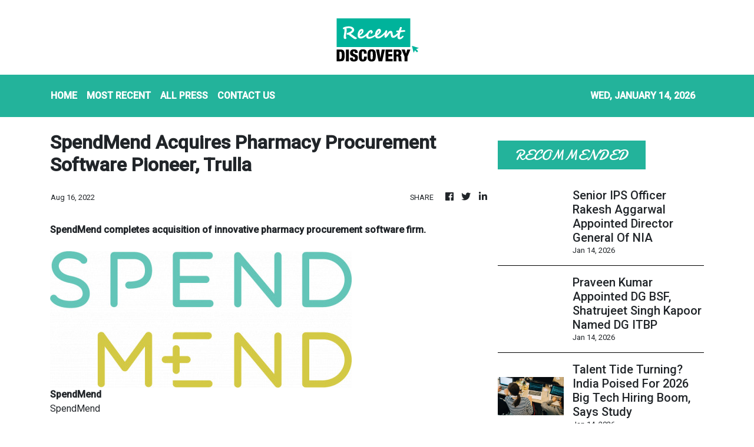

--- FILE ---
content_type: text/html; charset=utf-8
request_url: https://us-central1-vertical-news-network.cloudfunctions.net/get/fetch-include-rss
body_size: 24674
content:
[
  {
    "id": 111555873,
    "title": "Verizon Down: Users Across US Report Phones Stuck In SOS Mode",
    "summary": "Verizon users across the country reported widespread service disruptions and SOS alerts on their phones as the carrier acknowledged an ongoing outage.",
    "slug": "verizon-down-users-across-us-report-phones-stuck-in-sos-mode",
    "link": "https://www.news18.com/tech/verizon-down-users-across-us-report-phones-stuck-in-sos-mode-ws-l-9831682.html",
    "date_published": "2026-01-14T20:09:17.000Z",
    "images": "https://images.news18.com/ibnlive/uploads/2026/01/Verizon-Down-Across-US-REUTERS-2026-01-75b6e24ba06f84e816ce94a5aa1766ff-3x2.jpg",
    "categories": "3492,4637,1005,1432,1436,2688,3484,3493,3552,3563,3566,4645,4654,4671,4728,4743,4751,4752,4758,4771,4772,4779,4780,4794,4795,4796,4797",
    "img_id": "0",
    "caption": "",
    "country": "India",
    "source_type": "rss",
    "source": "News18"
  },
  {
    "id": 111555874,
    "title": "'Not Market Aberration, It's Human Crisis': Siddaramaiah Flags Distress Faced By Bengal Gram Growers",
    "summary": "Karnataka CM Siddaramaiah said the state's Bengal gram growers are experiencing a \"moment of deep distress\", as market prices have dropped significantly below MSP",
    "slug": "not-market-aberration-its-human-crisis-siddaramaiah-flags-distress-faced-by-bengal-gram-growers",
    "link": "https://www.news18.com/india/not-market-aberration-its-human-crisis-siddaramaiah-flags-distress-faced-by-bengal-gram-growers-ws-l-9831602.html",
    "date_published": "2026-01-14T18:48:08.000Z",
    "images": "https://images.news18.com/ibnlive/uploads/2026/01/Untitled-design-49-2026-01-df3f2570c766e4b32d5fa6caef9e26c4-3x2.jpg",
    "categories": "3492,4637,1005,1432,1436,2688,3484,3493,3552,3563,3566,4645,4654,4671,4728,4743,4751,4752,4758,4771,4772,4779,4780,4794,4795,4796,4797",
    "img_id": "0",
    "caption": "",
    "country": "India",
    "source_type": "rss",
    "source": "News18"
  },
  {
    "id": 111557179,
    "title": "Walmart's Flipkart, Swiggy drop 10-minute delivery claim in India ",
    "summary": "Several Indian quick commerce firms, including Flipkart, Swiggy, Zepto, and Blinkit, have stopped advertising \"10-minute\" grocery delivery after the government raised road safety concerns. The services themselves remain, with fast deliveries still possible in many areas. Experts say the change mainly affects marketing, not the actual business model.",
    "slug": "walmarts-flipkart-swiggy-drop-10minute-delivery-claim-in-india-",
    "link": "https://economictimes.indiatimes.com/tech/technology/walmarts-flipkart-swiggy-drop-10-minute-delivery-claim-in-india/articleshow/126533234.cms",
    "date_published": "2026-01-14T18:37:12.000Z",
    "images": "https://img.etimg.com/photo/msid-126533234,imgsize-57324.cms",
    "categories": "3492,4637,1005,1432,1436,2688,3484,3493,3552,3563,3566,4645,4654,4671,4728,4743,4751,4752,4758,4771,4772,4779,4780,4794,4795,4796,4797",
    "img_id": "0",
    "caption": "",
    "country": "India",
    "source_type": "rss",
    "source": "Economic Times"
  },
  {
    "id": 111536774,
    "title": "Holiday Today For Maharashtra Civic Body Polls: What’s Open & Shut? Will Alcohol Be Available?",
    "summary": "A public holiday has been declared on January 15 in parts of Maharashtra due to civic polls in 29 municipal corporations. Here's what's open and closed.",
    "slug": "holiday-today-for-maharashtra-civic-body-polls-whats-open-shut-will-alcohol-be-available",
    "link": "https://www.news18.com/photogallery/cities/mumbai-news/january-15-holiday-maharashtra-civic-body-polls-what-is-open-shut-banks-alcohol-aa-ws-l-9830362.html",
    "date_published": "2026-01-14T18:31:45.000Z",
    "images": "https://images.news18.com/ibnlive/uploads/2026/01/Untitled-design-2026-01-14T155306.097-2026-01-44449ef6ef736478bd816d09f48c1c98-3x2.jpg",
    "categories": "3492,4637,1005,1432,1436,2688,3484,3493,3552,3563,3566,4645,4654,4671,4728,4743,4751,4752,4758,4771,4772,4779,4780,4794,4795,4796,4797",
    "img_id": "0",
    "caption": "",
    "country": "India",
    "source_type": "rss",
    "source": "News18"
  },
  {
    "id": 111555875,
    "title": "Food Poisoning Or Planned Murder? 22-Year-Old Woman Among 3 Dead In MP After Eating 'Unclaimed' Sweets",
    "summary": "The police initially perceived this as a case of food poisoning, but are now investigating the matter as a premeditated attack involving tampered food",
    "slug": "food-poisoning-or-planned-murder-22yearold-woman-among-3-dead-in-mp-after-eating-unclaimed-sweets",
    "link": "https://www.news18.com/india/food-poisoning-or-planned-murder-22-year-old-woman-among-3-dead-in-mp-after-eating-unclaimed-sweets-ws-el-9831649.html",
    "date_published": "2026-01-14T18:15:42.000Z",
    "images": "https://images.news18.com/ibnlive/uploads/2026/01/image-2026-01-62d0bd8494ab73186dfa91ba3e9dd5b4-3x2.jpg",
    "categories": "3492,4637,1005,1432,1436,2688,3484,3493,3552,3563,3566,4645,4654,4671,4728,4743,4751,4752,4758,4771,4772,4779,4780,4794,4795,4796,4797",
    "img_id": "0",
    "caption": "",
    "country": "India",
    "source_type": "rss",
    "source": "News18"
  },
  {
    "id": 111557180,
    "title": "EU will carefully assess X's promised changes to Grok, spokesperson says ",
    "summary": "The European Commission will review changes Elon Musk’s platform X plans for its Grok chatbot. The updates aim to stop Grok from producing sexualised images of women and children. If the measures prove insufficient, the Commission warned it could take full action under the Digital Services Act.",
    "slug": "eu-will-carefully-assess-xs-promised-changes-to-grok-spokesperson-says-",
    "link": "https://economictimes.indiatimes.com/tech/technology/eu-will-carefully-assess-xs-promised-changes-to-grok-spokesperson-says/articleshow/126532742.cms",
    "date_published": "2026-01-14T18:07:55.000Z",
    "images": "https://img.etimg.com/photo/msid-126532742,imgsize-46672.cms",
    "categories": "3492,4637,1005,1432,1436,2688,3484,3493,3552,3563,3566,4645,4654,4671,4728,4743,4751,4752,4758,4771,4772,4779,4780,4794,4795,4796,4797",
    "img_id": "0",
    "caption": "",
    "country": "India",
    "source_type": "rss",
    "source": "Economic Times"
  },
  {
    "id": 111548379,
    "title": "Oracle sued by bondholders over losses tied to AI buildout ",
    "summary": "Bondholders have filed a lawsuit against Oracle, claiming they lost money. They allege the company, led by Larry Ellison, did not reveal it needed to sell more debt to expand its AI systems. The New York court case involves $18 billion in bonds issued in September, with Ellison and the banks also named.",
    "slug": "oracle-sued-by-bondholders-over-losses-tied-to-ai-buildout-",
    "link": "https://economictimes.indiatimes.com/tech/technology/oracle-sued-by-bondholders-over-losses-tied-to-ai-buildout/articleshow/126532599.cms",
    "date_published": "2026-01-14T18:01:09.000Z",
    "images": "https://img.etimg.com/photo/msid-126532599,imgsize-59298.cms",
    "categories": "3492,4637,1005,1432,1436,2688,3484,3493,3552,3563,3566,4645,4654,4671,4728,4743,4751,4752,4758,4771,4772,4779,4780,4794,4795,4796,4797",
    "img_id": "0",
    "caption": "",
    "country": "India",
    "source_type": "rss",
    "source": "Economic Times"
  },
  {
    "id": 111548380,
    "title": "California to investigate xAI over deepfake content, officials say ",
    "summary": "California ‍officials ​said they were demanding ⁠answers from Elon Musk's xAI amid the spread of ‌non-consensual ‌sexual images on the ‌platform that has prompted global scrutiny.",
    "slug": "california-to-investigate-xai-over-deepfake-content-officials-say-",
    "link": "https://economictimes.indiatimes.com/tech/artificial-intelligence/california-to-investigate-xai-over-deepfake-content-officials-say/articleshow/126532355.cms",
    "date_published": "2026-01-14T17:52:19.000Z",
    "images": "https://img.etimg.com/photo/msid-126532355,imgsize-87148.cms",
    "categories": "3492,4637,1005,1432,1436,2688,3484,3493,3552,3563,3566,4645,4654,4671,4728,4743,4751,4752,4758,4771,4772,4779,4780,4794,4795,4796,4797",
    "img_id": "0",
    "caption": "",
    "country": "India",
    "source_type": "rss",
    "source": "Economic Times"
  },
  {
    "id": 111547075,
    "title": "'No Employee Apprehended By Any US Authority': Infosys CEO Dismisses Deportation Claims",
    "summary": "Addressing the issue during the Q3 earnings call, Infosys CEO Salil Parekh said the rumours circulating online over the past few days are unfounded",
    "slug": "no-employee-apprehended-by-any-us-authority-infosys-ceo-dismisses-deportation-claims",
    "link": "https://www.news18.com/tech/no-employee-apprehended-by-any-us-authority-infosys-ceo-dismisses-deportation-claims-ws-l-9831510.html",
    "date_published": "2026-01-14T17:42:14.000Z",
    "images": "https://images.news18.com/ibnlive/uploads/2026/01/Untitled-design-48-2026-01-f919e24fa5722094434091c78a83cddd-3x2.jpg",
    "categories": "3492,4637,1005,1432,1436,2688,3484,3493,3552,3563,3566,4645,4654,4671,4728,4743,4751,4752,4758,4771,4772,4779,4780,4794,4795,4796,4797",
    "img_id": "0",
    "caption": "",
    "country": "India",
    "source_type": "rss",
    "source": "News18"
  },
  {
    "id": 111547080,
    "title": "Senior IPS Officer Rakesh Aggarwal Appointed Director General Of NIA",
    "summary": "Rakesh Aggarwal, a 1994 batch Indian Police Service officer of Himachal Pradesh cadre, is the special director general in the National Investigation Agency at present",
    "slug": "senior-ips-officer-rakesh-aggarwal-appointed-director-general-of-nia",
    "link": "https://www.news18.com/india/rakesh-aggarwal-appointed-director-general-of-national-investigation-agency-9831519.html",
    "date_published": "2026-01-14T17:19:24.000Z",
    "images": "https://images.news18.com/ibnlive/uploads/2026/01/Untitled-design-47-2026-01-17908484503f1dcb501527f5190a7193-3x2.jpg",
    "categories": "3492,4637,1005,1432,1436,2688,3484,3493,3552,3563,3566,4645,4654,4671,4728,4743,4751,4752,4758,4771,4772,4779,4780,4794,4795,4796,4797",
    "img_id": "0",
    "caption": "",
    "country": "India",
    "source_type": "rss",
    "source": "News18"
  },
  {
    "id": 111547077,
    "title": "Praveen Kumar Appointed DG BSF, Shatrujeet Singh Kapoor Named DG ITBP",
    "summary": "Praveen Kumar, who was serving as Director General of the Indo-Tibetan Border Police (ITBP), had been holding additional charge of the BSF post for the past month.",
    "slug": "praveen-kumar-appointed-dg-bsf-shatrujeet-singh-kapoor-named-dg-itbp",
    "link": "https://www.news18.com/india/praveen-kumar-appointed-dg-bsf-shatrujeet-singh-kapoor-named-dg-itbp-ws-l-9831563.html",
    "date_published": "2026-01-14T17:11:44.000Z",
    "images": "https://images.news18.com/ibnlive/uploads/2026/01/NW18-86-2026-01-27b57ac2d278e19f41e275decfed37de-3x2.png",
    "categories": "3492,4637,1005,1432,1436,2688,3484,3493,3552,3563,3566,4645,4654,4671,4728,4743,4751,4752,4758,4771,4772,4779,4780,4794,4795,4796,4797",
    "img_id": "0",
    "caption": "",
    "country": "India",
    "source_type": "rss",
    "source": "News18"
  },
  {
    "id": 111547076,
    "title": "Talent Tide Turning? India Poised For 2026 Big Tech Hiring Boom, Says Study",
    "summary": "However, the report also hints at the challenges that may accompany this surge, specifically regarding talent retention and wage inflation",
    "slug": "talent-tide-turning-india-poised-for-2026-big-tech-hiring-boom-says-study",
    "link": "https://www.news18.com/tech/talent-tide-turning-india-poised-for-2026-big-tech-hiring-boom-says-study-9831548.html",
    "date_published": "2026-01-14T17:03:55.000Z",
    "images": "https://images.news18.com/ibnlive/uploads/2025/11/jobs-25-2025-11-34dfa26518bc12e3b7b7b37402ef09e9-3x2.jpg",
    "categories": "3492,4637,1005,1432,1436,2688,3484,3493,3552,3563,3566,4645,4654,4671,4728,4743,4751,4752,4758,4771,4772,4779,4780,4794,4795,4796,4797",
    "img_id": "0",
    "caption": "",
    "country": "India",
    "source_type": "rss",
    "source": "News18"
  },
  {
    "id": 111547078,
    "title": "'Not Meant For Tech Job': Ex-TCS Employee Quits City Life, Thrives As Forest Officer In Jharkhand",
    "summary": "Kumar, who hails from Dumka in Jharkhand, said his family initially saw the TCS job as a good opportunity.",
    "slug": "not-meant-for-tech-job-extcs-employee-quits-city-life-thrives-as-forest-officer-in-jharkhand",
    "link": "https://www.news18.com/india/not-meant-for-tech-job-ex-tcs-employee-quits-city-life-thrives-as-forest-officer-in-jharkhand-ws-l-9831544.html",
    "date_published": "2026-01-14T16:58:05.000Z",
    "images": "https://images.news18.com/ibnlive/uploads/2026/01/Ai-Job-Loss-2026-01-bacb9ba2bdb52cf3f51338afdc3324b6-3x2.png",
    "categories": "3492,4637,1005,1432,1436,2688,3484,3493,3552,3563,3566,4645,4654,4671,4728,4743,4751,4752,4758,4771,4772,4779,4780,4794,4795,4796,4797",
    "img_id": "0",
    "caption": "",
    "country": "India",
    "source_type": "rss",
    "source": "News18"
  },
  {
    "id": 111547079,
    "title": "Yes, Shashi Tharoor Is A Swiftie And He’s Vibing To 'The Fate Of Ophelia' Between Meetings",
    "summary": "Adding to the humour was an on-screen text overlay that read, “When you have 35,000 unread emails, 5,000 WhatsApp messages.\"",
    "slug": "yes-shashi-tharoor-is-a-swiftie-and-hes-vibing-to-the-fate-of-ophelia-between-meetings",
    "link": "https://www.news18.com/india/yes-shashi-tharoor-is-a-swiftie-and-hes-vibing-to-the-fate-of-ophelia-between-meetings-ws-l-9831522.html",
    "date_published": "2026-01-14T16:49:54.000Z",
    "images": "https://images.news18.com/ibnlive/uploads/2026/01/NW18-85-2026-01-fb68c875e49de5ebfeb0c9f83f3de9b8-3x2.png",
    "categories": "3492,4637,1005,1432,1436,2688,3484,3493,3552,3563,3566,4645,4654,4671,4728,4743,4751,4752,4758,4771,4772,4779,4780,4794,4795,4796,4797",
    "img_id": "0",
    "caption": "",
    "country": "India",
    "source_type": "rss",
    "source": "News18"
  },
  {
    "id": 111548381,
    "title": "YouTube launches new updates to tailor viewing experience for teens ",
    "summary": "YouTube on Wednesday said it had launched a few updates to help parents tailor their family’s YouTube experience, especially for teen viewers. These included additional controls for mindful viewing like custom bedtime and take a break reminders, a blueprint for high quality teen content and curating the right experience for the appropriate age.",
    "slug": "youtube-launches-new-updates-to-tailor-viewing-experience-for-teens-",
    "link": "https://economictimes.indiatimes.com/tech/technology/youtube-launches-new-updates-to-tailor-viewing-experience-for-teens/articleshow/126531221.cms",
    "date_published": "2026-01-14T16:45:24.000Z",
    "images": "https://img.etimg.com/photo/msid-126531221,imgsize-34426.cms",
    "categories": "3492,4637,1005,1432,1436,2688,3484,3493,3552,3563,3566,4645,4654,4671,4728,4743,4751,4752,4758,4771,4772,4779,4780,4794,4795,4796,4797",
    "img_id": "0",
    "caption": "",
    "country": "India",
    "source_type": "rss",
    "source": "Economic Times"
  },
  {
    "id": 111446880,
    "title": "Inheritance War: Priya Sachdev & Karisma Kapoor’s Sides Trade Legal Blows Over Rs 30,000 Crore Estate",
    "summary": "On Wednesday, the Delhi High Court recorded final written submissions in a suit that has pitted the Sona Comstar chairman’s third wife against his children, Samaira and Kiaan",
    "slug": "inheritance-war-priya-sachdev-karisma-kapoors-sides-trade-legal-blows-over-rs-30000-crore-estate",
    "link": "https://www.news18.com/india/have-covered-karismas-children-expenses-since-sunjay-kapurs-death-priya-sachdev-to-court-ws-l-9828513.html",
    "date_published": "2026-01-14T16:45:06.000Z",
    "images": "https://images.news18.com/ibnlive/uploads/2025/11/Karisma-Kapoor-Sunjay-Kapur-5-2025-11-ab92971aa2e99ef8d14c6921e1278385-3x2.jpg",
    "categories": "3492,4637,1005,1432,1436,2688,3484,3493,3552,3563,3566,4645,4654,4671,4728,4743,4751,4752,4758,4771,4772,4779,4780,4794,4795,4796,4797",
    "img_id": "0",
    "caption": "",
    "country": "India",
    "source_type": "rss",
    "source": "News18"
  },
  {
    "id": 111548382,
    "title": "US, European regulators set principles for 'good AI practice' in drug development ",
    "summary": "The principles, issued on Wednesday, offer broad guidance on how AI should be ‌used to ‌generate and monitor evidence across a drug's lifecycle, from early research and clinical ‌trials to manufacturing and safety surveillance.",
    "slug": "us-european-regulators-set-principles-for-good-ai-practice-in-drug-development-",
    "link": "https://economictimes.indiatimes.com/tech/artificial-intelligence/us-european-regulators-set-principles-for-good-ai-practice-in-drug-development/articleshow/126531079.cms",
    "date_published": "2026-01-14T16:37:02.000Z",
    "images": "https://img.etimg.com/photo/msid-126531079,imgsize-665725.cms",
    "categories": "3492,4637,1005,1432,1436,2688,3484,3493,3552,3563,3566,4645,4654,4671,4728,4743,4751,4752,4758,4771,4772,4779,4780,4794,4795,4796,4797",
    "img_id": "0",
    "caption": "",
    "country": "India",
    "source_type": "rss",
    "source": "Economic Times"
  },
  {
    "id": 111548383,
    "title": "Battle over Chinese-owned chipmaker Nexperia rages in Dutch court ",
    "summary": "A Dutch court is considering whether to investigate a Chinese-owned semiconductor firm amid tensions between the Netherlands and China over control, governance, and national security, with a ruling expected within weeks.",
    "slug": "battle-over-chineseowned-chipmaker-nexperia-rages-in-dutch-court-",
    "link": "https://economictimes.indiatimes.com/tech/technology/battle-over-chinese-owned-chipmaker-nexperia-rages-in-dutch-court/articleshow/126531005.cms",
    "date_published": "2026-01-14T16:33:00.000Z",
    "images": "https://img.etimg.com/photo/msid-126531005,imgsize-108090.cms",
    "categories": "3492,4637,1005,1432,1436,2688,3484,3493,3552,3563,3566,4645,4654,4671,4728,4743,4751,4752,4758,4771,4772,4779,4780,4794,4795,4796,4797",
    "img_id": "0",
    "caption": "",
    "country": "India",
    "source_type": "rss",
    "source": "Economic Times"
  },
  {
    "id": 111547081,
    "title": "Ancient Or Ancestral? Family From Historical Karnataka Village Finds Gold 'Treasure' At Building Site",
    "summary": "The Ritti family unearthed a copper pot containing at least 466 gm of gold ornaments in the historical village of Lakkundi in Karnataka's Gadag district",
    "slug": "ancient-or-ancestral-family-from-historical-karnataka-village-finds-gold-treasure-at-building-site",
    "link": "https://www.news18.com/india/ancient-or-ancestral-family-from-historical-karnataka-village-finds-gold-treasure-at-building-site-ws-l-9831424.html",
    "date_published": "2026-01-14T16:30:19.000Z",
    "images": "https://images.news18.com/ibnlive/uploads/2026/01/Untitled-design-46-2026-01-67f4cca023525b5fcbfbdbe3912ddb7f-3x2.jpg",
    "categories": "3492,4637,1005,1432,1436,2688,3484,3493,3552,3563,3566,4645,4654,4671,4728,4743,4751,4752,4758,4771,4772,4779,4780,4794,4795,4796,4797",
    "img_id": "0",
    "caption": "",
    "country": "India",
    "source_type": "rss",
    "source": "News18"
  },
  {
    "id": 111548384,
    "title": "Foxconn, HCL Group name semiconductor JV as India Chip Pvt Ltd ",
    "summary": "Electronics manufacturing services giant Foxconn and HCL Group have named their semiconductor joint venture as India Chip Private Limited, a regulatory filing said on Wednesday.",
    "slug": "foxconn-hcl-group-name-semiconductor-jv-as-india-chip-pvt-ltd-",
    "link": "https://economictimes.indiatimes.com/tech/technology/foxconn-hcl-group-name-semiconductor-jv-as-india-chip-pvt-ltd/articleshow/126530915.cms",
    "date_published": "2026-01-14T16:24:36.000Z",
    "images": "https://img.etimg.com/photo/msid-126530915,imgsize-62920.cms",
    "categories": "3492,4637,1005,1432,1436,2688,3484,3493,3552,3563,3566,4645,4654,4671,4728,4743,4751,4752,4758,4771,4772,4779,4780,4794,4795,4796,4797",
    "img_id": "0",
    "caption": "",
    "country": "India",
    "source_type": "rss",
    "source": "Economic Times"
  },
  {
    "id": 111536760,
    "title": "S Jaishankar Gets Call From Iran Minister, Discusses 'Evolving Situation' Amid West Asia Tensions",
    "summary": "The call, initiated by Iran’s Foreign Minister Seyed Abbas Araghchi, focused on the evolving situation in and around Iran, External Affairs Minister S. Jaishankar said.",
    "slug": "s-jaishankar-gets-call-from-iran-minister-discusses-evolving-situation-amid-west-asia-tensions",
    "link": "https://www.news18.com/world/jaishankar-speaks-with-iranian-foreign-minister-discusses-evolving-situation-amid-high-tensions-9831395.html",
    "date_published": "2026-01-14T15:52:17.000Z",
    "images": "https://images.news18.com/ibnlive/uploads/2026/01/Jaishankar-Araghchi-Call-PTI-2026-01-ca85628a74d9f0914e7e5e8d0eef6665-3x2.jpg",
    "categories": "3492,4637,1005,1432,1436,2688,3484,3493,3552,3563,3566,4645,4654,4671,4728,4743,4751,4752,4758,4771,4772,4779,4780,4794,4795,4796,4797",
    "img_id": "0",
    "caption": "",
    "country": "India",
    "source_type": "rss",
    "source": "News18"
  },
  {
    "id": 111538079,
    "title": "House-help startup Pync shuts down amid fierce competition; founders to join Snabbit ",
    "summary": "The company’s three founders—Harsh Prateek, Mayank Sahu and Dev Priyam—are set to join rival Snabbit in senior roles across operations and business functions, one of the people said. Around 20–25 Pync employees are also expected to join Snabbit over the coming months.",
    "slug": "househelp-startup-pync-shuts-down-amid-fierce-competition-founders-to-join-snabbit-",
    "link": "https://economictimes.indiatimes.com/tech/startups/house-help-startup-pync-shuts-down-amid-fierce-competition-founders-to-join-snabbit/articleshow/126530247.cms",
    "date_published": "2026-01-14T15:41:11.000Z",
    "images": "https://img.etimg.com/photo/msid-126530247,imgsize-39020.cms",
    "categories": "3492,4637,1005,1432,1436,2688,3484,3493,3552,3563,3566,4645,4654,4671,4728,4743,4751,4752,4758,4771,4772,4779,4780,4794,4795,4796,4797",
    "img_id": "0",
    "caption": "",
    "country": "India",
    "source_type": "rss",
    "source": "Economic Times"
  },
  {
    "id": 111538080,
    "title": "New Zealand delegation meets Karnataka IT/BT minister to explore innovation, skills collaboration ",
    "summary": "The talks focussed on collaboration in deep tech, skilling, and research-driven innovation, with both sides exploring partnerships in AI, aerospace, and emerging technologies. This comes weeks after India and New Zealand concluded an FTA, with an MoU also under consideration.",
    "slug": "new-zealand-delegation-meets-karnataka-itbt-minister-to-explore-innovation-skills-collaboration-",
    "link": "https://economictimes.indiatimes.com/tech/technology/new-zealand-delegation-meets-karnataka-it/bt-minister-to-explore-innovation-skills-collaboration/articleshow/126530034.cms",
    "date_published": "2026-01-14T15:23:59.000Z",
    "images": "https://img.etimg.com/photo/msid-126530034,imgsize-156598.cms",
    "categories": "3492,4637,1005,1432,1436,2688,3484,3493,3552,3563,3566,4645,4654,4671,4728,4743,4751,4752,4758,4771,4772,4779,4780,4794,4795,4796,4797",
    "img_id": "0",
    "caption": "",
    "country": "India",
    "source_type": "rss",
    "source": "Economic Times"
  },
  {
    "id": 111536761,
    "title": "Woman Hid Murder Conviction Before Marriage, HC Upholds Divorce Granted On Husband’s Plea",
    "summary": "Jharkhand HC upheld divorce for a husband after his wife concealed her age and murder conviction, ruling that trust is vital in marriage and her conduct caused mental cruelty.",
    "slug": "woman-hid-murder-conviction-before-marriage-hc-upholds-divorce-granted-on-husbands-plea",
    "link": "https://www.news18.com/india/woman-hid-murder-conviction-before-marriage-hc-upholds-divorce-granted-on-husbands-plea-ws-l-9831335.html",
    "date_published": "2026-01-14T15:08:00.000Z",
    "images": "https://images.news18.com/ibnlive/uploads/2025/10/Ishaan-Khatter-will-be-next-seen-in-The-Royals-season-2.-70-2025-10-99d061d4c4cf1f6c8c5aeb73c2a956f0-3x2.png",
    "categories": "3492,4637,1005,1432,1436,2688,3484,3493,3552,3563,3566,4645,4654,4671,4728,4743,4751,4752,4758,4771,4772,4779,4780,4794,4795,4796,4797",
    "img_id": "0",
    "caption": "",
    "country": "India",
    "source_type": "rss",
    "source": "News18"
  },
  {
    "id": 111538081,
    "title": "Shadowfax targeting D2C brands to diversify beyond large marketplaces: CEO Abhishek Bansal ",
    "summary": "Shadowfax is shifting focus to direct-to-consumer brands and smaller retailers to reduce reliance on a few large clients, while investing in sales teams . The D2C segment is growing in triple digits year-on-year (YoY) for Shadowfax and is expected to play a significant role in lowering customer concentration over the next four to five years.",
    "slug": "shadowfax-targeting-d2c-brands-to-diversify-beyond-large-marketplaces-ceo-abhishek-bansal-",
    "link": "https://economictimes.indiatimes.com/tech/technology/shadowfax-targeting-d2c-brands-to-diversify-beyond-large-marketplaces-ceo-abhishek-bansal/articleshow/126529544.cms",
    "date_published": "2026-01-14T15:05:15.000Z",
    "images": "https://img.etimg.com/photo/msid-126529544,imgsize-149248.cms",
    "categories": "3492,4637,1005,1432,1436,2688,3484,3493,3552,3563,3566,4645,4654,4671,4728,4743,4751,4752,4758,4771,4772,4779,4780,4794,4795,4796,4797",
    "img_id": "0",
    "caption": "",
    "country": "India",
    "source_type": "rss",
    "source": "Economic Times"
  },
  {
    "id": 111538082,
    "title": "Musk denies Grok generated deepfakes of naked minors ",
    "summary": "Elon Musk has denied allegations that xAI's Grok AI assistant created deepfake images of naked minors. He stated Grok refuses illegal requests, including those involving underage individuals. Musk emphasised that any unexpected outputs due to hacking are immediately addressed. This marks his first direct statement on the controversy.",
    "slug": "musk-denies-grok-generated-deepfakes-of-naked-minors-",
    "link": "https://economictimes.indiatimes.com/tech/technology/musk-denies-grok-generated-deepfakes-of-naked-minors/articleshow/126528912.cms",
    "date_published": "2026-01-14T14:56:23.000Z",
    "images": "https://img.etimg.com/photo/msid-126528912,imgsize-1068035.cms",
    "categories": "3492,4637,1005,1432,1436,2688,3484,3493,3552,3563,3566,4645,4654,4671,4728,4743,4751,4752,4758,4771,4772,4779,4780,4794,4795,4796,4797",
    "img_id": "0",
    "caption": "",
    "country": "India",
    "source_type": "rss",
    "source": "Economic Times"
  },
  {
    "id": 111538083,
    "title": "UK PM Starmer says X moves to comply with UK law over AI deepfakes ",
    "summary": "Britain's media regulator is investigating X, formerly Twitter, over its Grok AI chatbot creating sexualised images. Prime Minister Keir Starmer stated X is working to comply with UK law. Elon Musk confirmed Grok will refuse illegal image requests. A new law against sexual deepfakes is also coming into effect this week.",
    "slug": "uk-pm-starmer-says-x-moves-to-comply-with-uk-law-over-ai-deepfakes-",
    "link": "https://economictimes.indiatimes.com/tech/technology/uk-pm-starmer-says-x-moves-to-comply-with-uk-law-over-ai-deepfakes/articleshow/126528558.cms",
    "date_published": "2026-01-14T13:57:43.000Z",
    "images": "https://img.etimg.com/photo/msid-126528558,imgsize-192204.cms",
    "categories": "3492,4637,1005,1432,1436,2688,3484,3493,3552,3563,3566,4645,4654,4671,4728,4743,4751,4752,4758,4771,4772,4779,4780,4794,4795,4796,4797",
    "img_id": "0",
    "caption": "",
    "country": "India",
    "source_type": "rss",
    "source": "Economic Times"
  },
  {
    "id": 111536758,
    "title": "Instagram Reels Not Going Viral? Check These Important Settings First",
    "summary": "Experienced creators agree that certain Instagram settings, when used correctly alongside the right content strategy, can significantly boost a Reel’s reach",
    "slug": "instagram-reels-not-going-viral-check-these-important-settings-first",
    "link": "https://www.news18.com/photogallery/tech/instagram-reels-not-going-viral-check-these-important-settings-first-ws-kl-9830922.html",
    "date_published": "2026-01-14T13:51:33.000Z",
    "images": "https://images.news18.com/ibnlive/uploads/2026/01/Untitled-design-2026-01-14T175004.916-2026-01-79cc583df01c8c01eb1938a85f28dcce-3x2.jpg",
    "categories": "3492,4637,1005,1432,1436,2688,3484,3493,3552,3563,3566,4645,4654,4671,4728,4743,4751,4752,4758,4771,4772,4779,4780,4794,4795,4796,4797",
    "img_id": "0",
    "caption": "",
    "country": "India",
    "source_type": "rss",
    "source": "News18"
  },
  {
    "id": 111547082,
    "title": "Viral Shock From UP Medical Hospital: WATCH Rats Crawl Near Oxygen Tubes Right Above Sleeping Patients in Ortho Ward",
    "summary": "Patients admitted to the orthopaedics ward reportedly recorded a video showing three to four rats moving freely near an oxygen pipeline.",
    "slug": "viral-shock-from-up-medical-hospital-watch-rats-crawl-near-oxygen-tubes-right-above-sleeping-patients-in-ortho-ward",
    "link": "https://www.news18.com/viral/video-of-rats-roaming-in-up-hospitals-orthopaedics-ward-raises-alarm-aa-ws-l-9831268.html",
    "date_published": "2026-01-14T13:50:40.000Z",
    "images": "https://images.news18.com/ibnlive/uploads/2026/01/Untitled-design-2026-01-14T191918.016-2026-01-3af236eaddb042e0d0e5378160fd9c6e-3x2.jpg",
    "categories": "3492,4637,1005,1432,1436,2688,3484,3493,3552,3563,3566,4645,4654,4671,4728,4743,4751,4752,4758,4771,4772,4779,4780,4794,4795,4796,4797",
    "img_id": "0",
    "caption": "",
    "country": "India",
    "source_type": "rss",
    "source": "News18"
  },
  {
    "id": 111536762,
    "title": "10 Affordable International Getaways For Indians Under Rs 50,000 In 2026",
    "summary": "Here are 10 international getaways you can realistically plan from India in 2026 under ₹50,000 per person (usually for 5–7 days including flights, budget stays, transport).",
    "slug": "10-affordable-international-getaways-for-indians-under-rs-50000-in-2026",
    "link": "https://www.news18.com/photogallery/india/10-affordable-international-getaways-for-indians-under-rs-50000-in-2026-ws-l-9831157.html",
    "date_published": "2026-01-14T13:43:13.000Z",
    "images": "https://images.news18.com/ibnlive/uploads/2026/01/NW18-18-2026-01-6b944bdbc6ae5b5fbf5ed8f94800fbf3-3x2.png",
    "categories": "3492,4637,1005,1432,1436,2688,3484,3493,3552,3563,3566,4645,4654,4671,4728,4743,4751,4752,4758,4771,4772,4779,4780,4794,4795,4796,4797",
    "img_id": "0",
    "caption": "",
    "country": "India",
    "source_type": "rss",
    "source": "News18"
  },
  {
    "id": 111538084,
    "title": "Earnings roundup: Infosys, Licious and Groww ",
    "summary": "IT major Infosys was hit by a small profit dip despite revenue growth in Q3. This and more in today's ETtech Top 5.",
    "slug": "earnings-roundup-infosys-licious-and-groww-",
    "link": "https://economictimes.indiatimes.com/tech/newsletters/tech-top-5/earnings-roundup-infosys-licious-and-groww/articleshow/126527946.cms",
    "date_published": "2026-01-14T13:39:02.000Z",
    "images": "https://img.etimg.com/photo/msid-126527946,imgsize-101800.cms",
    "categories": "3492,4637,1005,1432,1436,2688,3484,3493,3552,3563,3566,4645,4654,4671,4728,4743,4751,4752,4758,4771,4772,4779,4780,4794,4795,4796,4797",
    "img_id": "0",
    "caption": "",
    "country": "India",
    "source_type": "rss",
    "source": "Economic Times"
  },
  {
    "id": 111509950,
    "title": "‘A Deeply Warming Festival’: PM Modi Says Pongal Shows The Way To Balance Nature And Family",
    "summary": "PM Modi said Pongal has grown into a global celebration, marked with enthusiasm by the Tamil community and admirers of Tamil culture worldwide.",
    "slug": "a-deeply-warming-festival-pm-modi-says-pongal-shows-the-way-to-balance-nature-and-family",
    "link": "https://www.news18.com/india/deeply-warming-festival-pm-modi-says-pongal-shows-way-to-maintain-balance-between-nature-family-9829195.html",
    "date_published": "2026-01-14T13:09:24.000Z",
    "images": "https://images.news18.com/ibnlive/uploads/2026/01/PM-Modi-inaugurates-new-terminal-building-of-Lokapriya-Gopinath-Bardoloi-International-Airport-in-Guwahati-2026-01-3c028c66be615bddf32140aa035857b5-3x2.jpg",
    "categories": "3492,4637,1005,1432,1436,2688,3484,3493,3552,3563,3566,4645,4654,4671,4728,4743,4751,4752,4758,4771,4772,4779,4780,4794,4795,4796,4797",
    "img_id": "0",
    "caption": "",
    "country": "India",
    "source_type": "rss",
    "source": "News18"
  },
  {
    "id": 111536763,
    "title": "'Zubeen Garg Was Drunk, Had Declined Life Jacket': Singapore Cops Deny Foul Play In Court",
    "summary": "Investigators said he initially wore a life jacket but removed it, later declining a second one before swimming alone towards Lazarus Island.",
    "slug": "zubeen-garg-was-drunk-had-declined-life-jacket-singapore-cops-deny-foul-play-in-court",
    "link": "https://www.news18.com/movies/zubeen-garg-was-drunk-had-declined-life-jacket-singapore-cops-to-court-9831051.html",
    "date_published": "2026-01-14T13:05:58.000Z",
    "images": "https://images.news18.com/ibnlive/uploads/2026/01/Zubeen-Garg-Death-PTI-2026-01-cbb8d970007b4c19fdd05ee7618c5319-3x2.jpg",
    "categories": "3492,4637,1005,1432,1436,2688,3484,3493,3552,3563,3566,4645,4654,4671,4728,4743,4751,4752,4758,4771,4772,4779,4780,4794,4795,4796,4797",
    "img_id": "0",
    "caption": "",
    "country": "India",
    "source_type": "rss",
    "source": "News18"
  },
  {
    "id": 111536771,
    "title": "Calcutta HC Disposes Of Trinamool Congress’s Plea Against ED Raids At I-PAC Office",
    "summary": "The Mamata Banerjee-led party had sought preservation of political confidential data which it alleged was seized by the probe agency.",
    "slug": "calcutta-hc-disposes-of-trinamool-congresss-plea-against-ed-raids-at-ipac-office",
    "link": "https://www.news18.com/india/calcutta-hc-disposes-of-trinamool-congresss-plea-against-ed-raids-at-i-pac-office-9830430.html",
    "date_published": "2026-01-14T13:05:29.000Z",
    "images": "https://images.news18.com/ibnlive/uploads/2026/01/NW18-1-2026-01-9cc238868b5442e45cc53119bc8c1576-3x2.png",
    "categories": "3492,4637,1005,1432,1436,2688,3484,3493,3552,3563,3566,4645,4654,4671,4728,4743,4751,4752,4758,4771,4772,4779,4780,4794,4795,4796,4797",
    "img_id": "0",
    "caption": "",
    "country": "India",
    "source_type": "rss",
    "source": "News18"
  },
  {
    "id": 111538085,
    "title": "Infosys adds 5,000 employees in December quarter, headcount stands at 3.37 lakh ",
    "summary": "​​At the end of the December quarter, Infosys had 337,034 employees, higher than the September quarter’s count of 331,991, the Bengaluru-headquartered firm reported on Wednesday announcing its third quarter financial numbers.",
    "slug": "infosys-adds-5000-employees-in-december-quarter-headcount-stands-at-337-lakh-",
    "link": "https://economictimes.indiatimes.com/tech/information-tech/infosys-adds-5000-employees-in-december-quarter/articleshow/126527637.cms",
    "date_published": "2026-01-14T13:03:49.000Z",
    "images": "https://img.etimg.com/photo/msid-126527637,imgsize-166832.cms",
    "categories": "3492,4637,1005,1432,1436,2688,3484,3493,3552,3563,3566,4645,4654,4671,4728,4743,4751,4752,4758,4771,4772,4779,4780,4794,4795,4796,4797",
    "img_id": "0",
    "caption": "",
    "country": "India",
    "source_type": "rss",
    "source": "Economic Times"
  },
  {
    "id": 111536764,
    "title": "Magh Mela 2026: New Tent Colony In Place For Devotees — Cost, How To Book, Tips",
    "summary": "The state-of-the-art tent colony has been developed by the Uttar Pradesh State Tourism Development Corporation (UPSTDC).",
    "slug": "magh-mela-2026-new-tent-colony-in-place-for-devotees-cost-how-to-book-tips",
    "link": "https://www.news18.com/cities/magh-mela-2026-new-tent-colony-in-place-for-devotees-cost-how-to-book-tips-aa-ws-l-9831004.html",
    "date_published": "2026-01-14T13:00:52.000Z",
    "images": "https://images.news18.com/ibnlive/uploads/2026/01/punit-canva-2026-01-14T175933.674-2026-01-ee1c407bc15cf029cca1f2c2c618c423-3x2.png",
    "categories": "3492,4637,1005,1432,1436,2688,3484,3493,3552,3563,3566,4645,4654,4671,4728,4743,4751,4752,4758,4771,4772,4779,4780,4794,4795,4796,4797",
    "img_id": "0",
    "caption": "",
    "country": "India",
    "source_type": "rss",
    "source": "News18"
  },
  {
    "id": 111520522,
    "title": "Friend’s ‘Manjha’ Death Shatters Surat Man. Now His Mission Shields Thousands | How To Stay Safe On Uttarayan",
    "summary": "Around two decades ago, Brijesh Verma’s close friend stepped out during Uttarayan without any protective gear.",
    "slug": "friends-manjha-death-shatters-surat-man-now-his-mission-shields-thousands-how-to-stay-safe-on-uttarayan",
    "link": "https://www.news18.com/cities/surat/gujarat-man-road-safety-mission-on-uttarayan-after-friend-dies-from-manjha-aa-ws-l-9829967.html",
    "date_published": "2026-01-14T12:45:51.000Z",
    "images": "https://images.news18.com/ibnlive/uploads/2026/01/Untitled-design-2026-01-14T143606.440-2026-01-a9657723e47616446569fa57e2158dc8-3x2.jpg",
    "categories": "3492,4637,1005,1432,1436,2688,3484,3493,3552,3563,3566,4645,4654,4671,4728,4743,4751,4752,4758,4771,4772,4779,4780,4794,4795,4796,4797",
    "img_id": "0",
    "caption": "",
    "country": "India",
    "source_type": "rss",
    "source": "News18"
  },
  {
    "id": 111538086,
    "title": "Belgian cybersecurity startup Aikido hits unicorn status with new funding round ",
    "summary": "Belgian cybersecurity firm Aikido Security has secured $60 million in funding. This investment values the company at $1 billion, marking it as an early unicorn for 2026. Aikido's software helps developers automatically find and fix security risks.",
    "slug": "belgian-cybersecurity-startup-aikido-hits-unicorn-status-with-new-funding-round-",
    "link": "https://economictimes.indiatimes.com/tech/funding/belgian-cybersecurity-startup-aikido-hits-unicorn-status-with-new-funding-round/articleshow/126526938.cms",
    "date_published": "2026-01-14T12:28:26.000Z",
    "images": "https://img.etimg.com/photo/msid-126526938,imgsize-360250.cms",
    "categories": "3492,4637,1005,1432,1436,2688,3484,3493,3552,3563,3566,4645,4654,4671,4728,4743,4751,4752,4758,4771,4772,4779,4780,4794,4795,4796,4797",
    "img_id": "0",
    "caption": "",
    "country": "India",
    "source_type": "rss",
    "source": "Economic Times"
  },
  {
    "id": 111536765,
    "title": "Who is Satua Baba? Spiritual Leader Drives Rs 4-Crore Porsche At Prayagraj's Magh Mela",
    "summary": "During the Magh Mela, Satua Baba has reportedly been allotted the largest area for an ashram.",
    "slug": "who-is-satua-baba-spiritual-leader-drives-rs-4crore-porsche-at-prayagrajs-magh-mela",
    "link": "https://www.news18.com/india/who-is-satua-baba-spiritual-leader-drives-rs-4-crore-porsche-at-prayagrajs-magh-mela-ws-l-9830850.html",
    "date_published": "2026-01-14T12:17:39.000Z",
    "images": "https://images.news18.com/ibnlive/uploads/2026/01/NW18-2-2026-01-7f577d38fdec46cfab1ac42ea2072208-3x2.png",
    "categories": "3492,4637,1005,1432,1436,2688,3484,3493,3552,3563,3566,4645,4654,4671,4728,4743,4751,4752,4758,4771,4772,4779,4780,4794,4795,4796,4797",
    "img_id": "0",
    "caption": "",
    "country": "India",
    "source_type": "rss",
    "source": "News18"
  },
  {
    "id": 111538087,
    "title": "Groww reports 25% jump in operating revenue at Rs 1,216 crore, but net profit dips 27% ",
    "summary": "Groww reported an operating revenue of Rs 1,216 crore in the December quarter, up 24.8% from Rs 974 crore a year back. The company’s net profits went down 27% to Rs 547 crore from Rs 757 crore a year prior. In December 2024, the company had posted higher profits as some long term incentives for the company’s leadership were cancelled, clawed back into the company, and reported as gains.",
    "slug": "groww-reports-25-jump-in-operating-revenue-at-rs-1216-crore-but-net-profit-dips-27-",
    "link": "https://economictimes.indiatimes.com/tech/technology/groww-reports-25-jump-in-operating-revenue-at-rs-1216-crore-but-net-profit-dips-27/articleshow/126526538.cms",
    "date_published": "2026-01-14T12:12:32.000Z",
    "images": "https://img.etimg.com/photo/msid-126526538,imgsize-1740105.cms",
    "categories": "3492,4637,1005,1432,1436,2688,3484,3493,3552,3563,3566,4645,4654,4671,4728,4743,4751,4752,4758,4771,4772,4779,4780,4794,4795,4796,4797",
    "img_id": "0",
    "caption": "",
    "country": "India",
    "source_type": "rss",
    "source": "Economic Times"
  },
  {
    "id": 111536766,
    "title": "Got A Traffic Challan? This State Wants To Deduct The Fine Automatically From Your Bank Account",
    "summary": "The Chief Minister has also directed the police and transport departments to develop a system where the challan amount will be deducted from the bank account of vehicle owners.",
    "slug": "got-a-traffic-challan-this-state-wants-to-deduct-the-fine-automatically-from-your-bank-account",
    "link": "https://www.news18.com/india/got-a-traffic-challan-this-state-wants-to-deduct-the-fine-automatically-from-your-bank-account-ws-kl-9830559.html",
    "date_published": "2026-01-14T12:04:35.000Z",
    "images": "https://images.news18.com/ibnlive/uploads/2026/01/traffic-violations-2026-01-fcd402fb16e87aa7bd8f189f73fb8713-3x2.jpg",
    "categories": "3492,4637,1005,1432,1436,2688,3484,3493,3552,3563,3566,4645,4654,4671,4728,4743,4751,4752,4758,4771,4772,4779,4780,4794,4795,4796,4797",
    "img_id": "0",
    "caption": "",
    "country": "India",
    "source_type": "rss",
    "source": "News18"
  },
  {
    "id": 111536767,
    "title": "Drunk Excavator Operator Runs Amok, Hits Parked Vehicles In UP’s Deoria",
    "summary": "As per the footage, the driver was seen losing control of the heavy machine and smashing multiple four-wheelers along the road.",
    "slug": "drunk-excavator-operator-runs-amok-hits-parked-vehicles-in-ups-deoria",
    "link": "https://www.news18.com/india/drunk-excavator-operator-runs-amok-runs-over-parked-vehicles-in-ups-deoria-ws-l-9830546.html",
    "date_published": "2026-01-14T12:02:50.000Z",
    "images": "https://images.news18.com/ibnlive/uploads/2026/01/NW18-2026-01-e30fa0692e57f5fcd5d758b352b07346-3x2.png",
    "categories": "3492,4637,1005,1432,1436,2688,3484,3493,3552,3563,3566,4645,4654,4671,4728,4743,4751,4752,4758,4771,4772,4779,4780,4794,4795,4796,4797",
    "img_id": "0",
    "caption": "",
    "country": "India",
    "source_type": "rss",
    "source": "News18"
  },
  {
    "id": 111538088,
    "title": "ETtech Explainer: How will removing the 10-minute delivery tagline affect quick commerce ",
    "summary": "Quick commerce firms have dropped explicit 10-minute delivery claims after government intervention over rider safety concerns. Analysts say operations and demand will stay unchanged, as fast delivery is driven by dark store density, not slogans. Orders may still arrive quickly, but platforms will no longer formally promise it.",
    "slug": "ettech-explainer-how-will-removing-the-10minute-delivery-tagline-affect-quick-commerce-",
    "link": "https://economictimes.indiatimes.com/tech/technology/ettech-explainer-how-will-removing-the-10-minute-delivery-tagline-affect-quick-commerce/articleshow/126525821.cms",
    "date_published": "2026-01-14T11:40:40.000Z",
    "images": "https://img.etimg.com/photo/msid-126525821,imgsize-207176.cms",
    "categories": "3492,4637,1005,1432,1436,2688,3484,3493,3552,3563,3566,4645,4654,4671,4728,4743,4751,4752,4758,4771,4772,4779,4780,4794,4795,4796,4797",
    "img_id": "0",
    "caption": "",
    "country": "India",
    "source_type": "rss",
    "source": "Economic Times"
  },
  {
    "id": 111520510,
    "title": "India Asks Its Citizens To Leave Iran, Avoid Travel To Tehran Amid Violent Protests",
    "summary": "Additionally, the Indian Embassy in Tehran urged Indian nationals currently residing or traveling in Iran to leave the country at the earliest.",
    "slug": "india-asks-its-citizens-to-leave-iran-avoid-travel-to-tehran-amid-violent-protests",
    "link": "https://www.news18.com/india/avoid-travel-to-iran-until-further-notice-indias-fresh-advisory-as-protests-intensify-9830290.html",
    "date_published": "2026-01-14T11:12:08.000Z",
    "images": "https://images.news18.com/ibnlive/uploads/2026/01/Iran-protests-2026-01-0ef0d4698136b68071b11b20ea71e370-3x2.png",
    "categories": "3492,4637,1005,1432,1436,2688,3484,3493,3552,3563,3566,4645,4654,4671,4728,4743,4751,4752,4758,4771,4772,4779,4780,4794,4795,4796,4797",
    "img_id": "0",
    "caption": "",
    "country": "India",
    "source_type": "rss",
    "source": "News18"
  },
  {
    "id": 111538089,
    "title": "Women's, advocacy groups call on Apple, Google to drop X and Grok from app stores ",
    "summary": "A group of women’s and rights organisations is urging Apple and Google to remove X and its chatbot Grok from app stores. They claim the tools are producing illegal and harmful sexual images, especially involving women and children. Several countries are investigating or banning Grok, increasing pressure on the companies.",
    "slug": "womens-advocacy-groups-call-on-apple-google-to-drop-x-and-grok-from-app-stores-",
    "link": "https://economictimes.indiatimes.com/tech/technology/womens-advocacy-groups-call-on-apple-google-to-drop-x-and-grok-from-app-stores/articleshow/126525255.cms",
    "date_published": "2026-01-14T11:09:49.000Z",
    "images": "https://img.etimg.com/photo/msid-126525255,imgsize-63082.cms",
    "categories": "3492,4637,1005,1432,1436,2688,3484,3493,3552,3563,3566,4645,4654,4671,4728,4743,4751,4752,4758,4771,4772,4779,4780,4794,4795,4796,4797",
    "img_id": "0",
    "caption": "",
    "country": "India",
    "source_type": "rss",
    "source": "Economic Times"
  },
  {
    "id": 111536768,
    "title": "'Marriage Isn't Blanket Consent': Gujarat HC Denies Bail To Man Accused Of Sexual Assault On Wife",
    "summary": "Describing the allegations as “very serious”, the court rejected the argument that the case was a routine matrimonial dispute.",
    "slug": "marriage-isnt-blanket-consent-gujarat-hc-denies-bail-to-man-accused-of-sexual-assault-on-wife",
    "link": "https://www.news18.com/india/marriage-isnt-blanket-consent-gujarat-hc-denies-bail-to-man-accused-of-sexual-assault-on-wife-ws-l-9830493.html",
    "date_published": "2026-01-14T11:06:11.000Z",
    "images": "https://images.news18.com/ibnlive/uploads/2025/12/Created-in-1931-this-choker-featured-platinum-rubies-diamonds-and-elegant-pearls-2025-12-20T115837.525-2025-12-6332862903f5c09843d9b2b3671f1c4d-3x2.png",
    "categories": "3492,4637,1005,1432,1436,2688,3484,3493,3552,3563,3566,4645,4654,4671,4728,4743,4751,4752,4758,4771,4772,4779,4780,4794,4795,4796,4797",
    "img_id": "0",
    "caption": "",
    "country": "India",
    "source_type": "rss",
    "source": "News18"
  },
  {
    "id": 111536769,
    "title": "Pakistan's Response To Ajit Doval's Speech Shows 'Strategic Anxiety': Top Govt Sources | Exclusive",
    "summary": "A state where groups like Lashkar-e-Taiba are mainstreamed into the electoral process has no standing to question India’s security discourse, the sources said",
    "slug": "pakistans-response-to-ajit-dovals-speech-shows-strategic-anxiety-top-govt-sources-exclusive",
    "link": "https://www.news18.com/world/pakistans-response-to-ajit-dovals-speech-shows-strategic-anxiety-top-govt-sources-exclusive-9830475.html",
    "date_published": "2026-01-14T10:58:02.000Z",
    "images": "https://images.news18.com/ibnlive/uploads/2026/01/ajit-doval-2026-01-fc22f92d633a690fd9f28228edd8bb24-3x2.jpg",
    "categories": "3492,4637,1005,1432,1436,2688,3484,3493,3552,3563,3566,4645,4654,4671,4728,4743,4751,4752,4758,4771,4772,4779,4780,4794,4795,4796,4797",
    "img_id": "0",
    "caption": "",
    "country": "India",
    "source_type": "rss",
    "source": "News18"
  },
  {
    "id": 111536770,
    "title": "Karnataka Biker Bleeds To Death On Road After Kite String Slits Throat",
    "summary": "Hosamani died before medical help could reach the spot.",
    "slug": "karnataka-biker-bleeds-to-death-on-road-after-kite-string-slits-throat",
    "link": "https://www.news18.com/india/karnataka-biker-bleeds-to-death-on-road-after-kite-string-slits-throat-ws-l-9830403.html",
    "date_published": "2026-01-14T10:48:51.000Z",
    "images": "https://images.news18.com/ibnlive/uploads/2025/02/dead-body-2025-02-e003a84a5f6381baa03f8fad2a4fe1ce-3x2.jpg",
    "categories": "3492,4637,1005,1432,1436,2688,3484,3493,3552,3563,3566,4645,4654,4671,4728,4743,4751,4752,4758,4771,4772,4779,4780,4794,4795,4796,4797",
    "img_id": "0",
    "caption": "",
    "country": "India",
    "source_type": "rss",
    "source": "News18"
  },
  {
    "id": 111538090,
    "title": "Infosys Q3 Results: PAT slips 2% YoY to Rs 6,654 crore; co raises FY26 revenue guidance ",
    "summary": "Infosys Q3 Results: India's second largest IT services company on Wednesday reported a 2% year-on-year (YoY) decline in its consolidated net profit at Rs 6,654 crore in the third quarter, compared with Rs 6,806 crore in the last year quarter.",
    "slug": "infosys-q3-results-pat-slips-2-yoy-to-rs-6654-crore-co-raises-fy26-revenue-guidance-",
    "link": "https://economictimes.indiatimes.com/tech/information-tech/infosys-q3-results-pat-falls-2-yoy-to-rs-6654-crore-co-raises-fy26-revenue-guidance/articleshow/126524784.cms",
    "date_published": "2026-01-14T10:43:47.000Z",
    "images": "https://img.etimg.com/photo/msid-126524784,imgsize-50386.cms",
    "categories": "3492,4637,1005,1432,1436,2688,3484,3493,3552,3563,3566,4645,4654,4671,4728,4743,4751,4752,4758,4771,4772,4779,4780,4794,4795,4796,4797",
    "img_id": "0",
    "caption": "",
    "country": "India",
    "source_type": "rss",
    "source": "Economic Times"
  },
  {
    "id": 111536759,
    "title": "Google Says Veo 3.1 AI Model Can Now Compete With TikTok-Style Vertical Videos",
    "summary": "Google's Veo 3.1 update is big for short video creators and also improves the ability for people to make content with less instructions",
    "slug": "google-says-veo-31-ai-model-can-now-compete-with-tiktokstyle-vertical-videos",
    "link": "https://www.news18.com/tech/google-says-veo-3-1-ai-model-can-now-compete-with-tiktok-style-vertical-videos-9830407.html",
    "date_published": "2026-01-14T10:41:25.000Z",
    "images": "https://images.news18.com/ibnlive/uploads/2025/07/Google-Veo-3-AI-video-India-launch-2025-07-c1c8aa0b6b58377c04434b5dc156e5c2-3x2.jpg",
    "categories": "3492,4637,1005,1432,1436,2688,3484,3493,3552,3563,3566,4645,4654,4671,4728,4743,4751,4752,4758,4771,4772,4779,4780,4794,4795,4796,4797",
    "img_id": "0",
    "caption": "",
    "country": "India",
    "source_type": "rss",
    "source": "News18"
  },
  {
    "id": 111538091,
    "title": "Govt pushing corporates to increase engagement with startups: DPIIT Secretary ",
    "summary": "India’s government wants big companies to work more closely with startups to help young entrepreneurs, cut production costs and strengthen local manufacturing, according to a senior industry official. Many agreements have been signed to encourage firms to outsource innovation to startups and include them in supply chains.",
    "slug": "govt-pushing-corporates-to-increase-engagement-with-startups-dpiit-secretary-",
    "link": "https://economictimes.indiatimes.com/tech/startups/govt-pushing-corporates-to-increase-engagement-with-startups-dpiit-secretary/articleshow/126524577.cms",
    "date_published": "2026-01-14T10:38:26.000Z",
    "images": "https://img.etimg.com/photo/msid-126524577,imgsize-360250.cms",
    "categories": "3492,4637,1005,1432,1436,2688,3484,3493,3552,3563,3566,4645,4654,4671,4728,4743,4751,4752,4758,4771,4772,4779,4780,4794,4795,4796,4797",
    "img_id": "0",
    "caption": "",
    "country": "India",
    "source_type": "rss",
    "source": "Economic Times"
  },
  {
    "id": 111536772,
    "title": "In Tamil Nadu's Misty Nilgiris, This Railway Station Looks Straight Out Of A Movie—Check Location, Route & How To Book Tickets",
    "summary": "The Ketti Railway Station is where the climax of the Sridevi-Kamal Haasan film, Moondram Pirai, was shot. The film was later released in Hindi as Sadma.",
    "slug": "in-tamil-nadus-misty-nilgiris-this-railway-station-looks-straight-out-of-a-moviecheck-location-route-how-to-book-tickets",
    "link": "https://www.news18.com/auto/tamil-nadu-unqiue-ketti-railway-station-check-route-how-to-book-tickets-aa-ws-l-9830413.html",
    "date_published": "2026-01-14T10:35:21.000Z",
    "images": "https://images.news18.com/ibnlive/uploads/2026/01/Created-in-1931-this-choker-featured-platinum-rubies-diamonds-and-elegant-pearls-2026-01-14T160238.584-2026-01-1df16d86580850196b4fa337fc9b84ad-3x2.png",
    "categories": "3492,4637,1005,1432,1436,2688,3484,3493,3552,3563,3566,4645,4654,4671,4728,4743,4751,4752,4758,4771,4772,4779,4780,4794,4795,4796,4797",
    "img_id": "0",
    "caption": "",
    "country": "India",
    "source_type": "rss",
    "source": "News18"
  },
  {
    "id": 111536773,
    "title": "New Train Added On Yellow Line, Shorter Waits Ahead For Bengaluru Commuters",
    "summary": "Shorter waiting times are expected to make the Yellow Line more attractive for office goers and students, many of whom rely on the Metro for their daily commute.",
    "slug": "new-train-added-on-yellow-line-shorter-waits-ahead-for-bengaluru-commuters",
    "link": "https://www.news18.com/cities/bengaluru-news/new-train-added-on-yellow-line-shorter-waits-ahead-for-bengaluru-commuters-skn-ws-l-9830401.html",
    "date_published": "2026-01-14T10:33:28.000Z",
    "images": "https://images.news18.com/ibnlive/uploads/2025/09/Bengaluru-Metro-Yellow-Line-2025-09-829c16a3f95239f0116363170710fb06-3x2.jpg",
    "categories": "3492,4637,1005,1432,1436,2688,3484,3493,3552,3563,3566,4645,4654,4671,4728,4743,4751,4752,4758,4771,4772,4779,4780,4794,4795,4796,4797",
    "img_id": "0",
    "caption": "",
    "country": "India",
    "source_type": "rss",
    "source": "News18"
  },
  {
    "id": 111536775,
    "title": "Sambhal Violence: Why Court Has Ordered An FIR Against 'Super Cop' Anuj Chaudhary",
    "summary": "Yameen said his 24-year-old son Alam left home on November 24, 2024, to sell rusks, and was allegedly shot by police near Shahi Jama Masjid during a court-ordered survey.",
    "slug": "sambhal-violence-why-court-has-ordered-an-fir-against-super-cop-anuj-chaudhary",
    "link": "https://www.news18.com/india/sambhal-violence-why-court-has-ordered-an-fir-against-super-cop-anuj-chaudhary-ws-l-9830269.html",
    "date_published": "2026-01-14T10:22:38.000Z",
    "images": "https://images.news18.com/ibnlive/uploads/2026/01/anuj-chaudhary-2026-01-81697b136e02a728d6d6ffeb8d52852a-3x2.png",
    "categories": "3492,4637,1005,1432,1436,2688,3484,3493,3552,3563,3566,4645,4654,4671,4728,4743,4751,4752,4758,4771,4772,4779,4780,4794,4795,4796,4797",
    "img_id": "0",
    "caption": "",
    "country": "India",
    "source_type": "rss",
    "source": "News18"
  },
  {
    "id": 111520509,
    "title": "Nipah Virus In Bengal: Village Near Banlgadesh Border Under Lens, AIIMS Kalyani Flags Link",
    "summary": "The mortality rate of Nipah virus is estimated to range between 40-75%, and the virus can cause severe damage to the nervous system",
    "slug": "nipah-virus-in-bengal-village-near-banlgadesh-border-under-lens-aiims-kalyani-flags-link",
    "link": "https://www.news18.com/india/nipah-virus-in-bengal-village-near-banlgadesh-border-under-lens-aiims-kalyani-flags-link-ws-kl-9830232.html",
    "date_published": "2026-01-14T10:12:06.000Z",
    "images": "https://images.news18.com/ibnlive/uploads/2026/01/Untitled-design-2026-01-14T152632.196-2026-01-888bbf6d91f0d02878bb66a216ad5416-3x2.jpg",
    "categories": "3492,4637,1005,1432,1436,2688,3484,3493,3552,3563,3566,4645,4654,4671,4728,4743,4751,4752,4758,4771,4772,4779,4780,4794,4795,4796,4797",
    "img_id": "0",
    "caption": "",
    "country": "India",
    "source_type": "rss",
    "source": "News18"
  },
  {
    "id": 111520511,
    "title": "Indian Railways Launches OTP-Based Ticketing System To Strengthen Passenger Identity Verification",
    "summary": "The Indian Railways authorities have acted against fake bookings and illegal practices to provide passengers greater security on travel.",
    "slug": "indian-railways-launches-otpbased-ticketing-system-to-strengthen-passenger-identity-verification",
    "link": "https://www.news18.com/auto/indian-railways-launches-otp-based-ticketing-system-to-strengthen-passenger-identity-verification-aa-ws-l-9830260.html",
    "date_published": "2026-01-14T09:58:47.000Z",
    "images": "https://images.news18.com/ibnlive/uploads/2026/01/Created-in-1931-this-choker-featured-platinum-rubies-diamonds-and-elegant-pearls-2026-01-14T150844.169-2026-01-48e8313a13549a0015f5a40911319a54-3x2.png",
    "categories": "3492,4637,1005,1432,1436,2688,3484,3493,3552,3563,3566,4645,4654,4671,4728,4743,4751,4752,4758,4771,4772,4779,4780,4794,4795,4796,4797",
    "img_id": "0",
    "caption": "",
    "country": "India",
    "source_type": "rss",
    "source": "News18"
  },
  {
    "id": 111520508,
    "title": "Vivo V70 Series Launch In India Could Have A New Elite Model This Year: Know More",
    "summary": "Vivo V70 series launch was earlier tipped for January 2026 but we could see the brand announce the new models soon.",
    "slug": "vivo-v70-series-launch-in-india-could-have-a-new-elite-model-this-year-know-more",
    "link": "https://www.news18.com/tech/vivo-v70-series-launch-in-india-could-have-a-new-elite-model-this-year-know-more-9830189.html",
    "date_published": "2026-01-14T09:38:12.000Z",
    "images": "https://images.news18.com/ibnlive/uploads/2025/08/Vivo-V60-India-launch-price-2025-08-5a232f4bac42dd6be45d6447afba6f71-3x2.jpg",
    "categories": "3492,4637,1005,1432,1436,2688,3484,3493,3552,3563,3566,4645,4654,4671,4728,4743,4751,4752,4758,4771,4772,4779,4780,4794,4795,4796,4797",
    "img_id": "0",
    "caption": "",
    "country": "India",
    "source_type": "rss",
    "source": "News18"
  },
  {
    "id": 111520512,
    "title": "Rumour Of ‘Illegal Madrasa’ Triggers Demolition Of School In Madhya Pradesh Village",
    "summary": "The incident occurred in Dhaba village under Bhainsdehi tehsil in Betul district, where a local resident had been constructing a small private school on his own land.",
    "slug": "rumour-of-illegal-madrasa-triggers-demolition-of-school-in-madhya-pradesh-village",
    "link": "https://www.news18.com/india/rumour-of-illegal-madrasa-triggers-demolition-of-school-in-madhya-pradesh-village-9830231.html",
    "date_published": "2026-01-14T09:31:18.000Z",
    "images": "https://images.news18.com/ibnlive/uploads/2026/01/Untitled-design-2026-01-14T150039.471-2026-01-bbeed95e8a698f51297ecfbb074a4813-3x2.jpg",
    "categories": "3492,4637,1005,1432,1436,2688,3484,3493,3552,3563,3566,4645,4654,4671,4728,4743,4751,4752,4758,4771,4772,4779,4780,4794,4795,4796,4797",
    "img_id": "0",
    "caption": "",
    "country": "India",
    "source_type": "rss",
    "source": "News18"
  },
  {
    "id": 111520513,
    "title": "Break A Traffic Rule In Bengaluru? It’s FIRs Now, Not Just Fines",
    "summary": "Officials now want to change that mindset. By making traffic violations a legal issue rather than a financial one, they hope to bring a sense of seriousness back to the roads.",
    "slug": "break-a-traffic-rule-in-bengaluru-its-firs-now-not-just-fines",
    "link": "https://www.news18.com/cities/bengaluru-news/break-a-traffic-rule-in-bengaluru-its-firs-now-not-just-fines-skn-ws-l-9830205.html",
    "date_published": "2026-01-14T09:23:37.000Z",
    "images": "https://images.news18.com/ibnlive/uploads/2026/01/traffic-violations-2026-01-fcd402fb16e87aa7bd8f189f73fb8713-3x2.jpg",
    "categories": "3492,4637,1005,1432,1436,2688,3484,3493,3552,3563,3566,4645,4654,4671,4728,4743,4751,4752,4758,4771,4772,4779,4780,4794,4795,4796,4797",
    "img_id": "0",
    "caption": "",
    "country": "India",
    "source_type": "rss",
    "source": "News18"
  },
  {
    "id": 111483404,
    "title": "iPhone 17 To Go On Sale For Rs 74,900 In India This Month: Here Are The Details",
    "summary": "The iPhone 17 model has been big hit since its launch in September 2025 and deals like these will be eyed by many.",
    "slug": "iphone-17-to-go-on-sale-for-rs-74900-in-india-this-month-here-are-the-details",
    "link": "https://www.news18.com/tech/iphone-17-to-go-on-sale-for-rs-74900-in-india-this-month-here-are-the-details-9828744.html",
    "date_published": "2026-01-14T09:22:12.000Z",
    "images": "https://images.news18.com/ibnlive/uploads/2025/09/iPhone-17-worth-buying-this-year-2025-09-b5a8d538a61474bf405be9f0a0e129fd-3x2.jpg",
    "categories": "3492,4637,1005,1432,1436,2688,3484,3493,3552,3563,3566,4645,4654,4671,4728,4743,4751,4752,4758,4771,4772,4779,4780,4794,4795,4796,4797",
    "img_id": "0",
    "caption": "",
    "country": "India",
    "source_type": "rss",
    "source": "News18"
  },
  {
    "id": 111520516,
    "title": "'I Wasn't Present At The Time Of Fire, No Cash Recovered': Justice Varma To Parliament Probe Panel",
    "summary": "In his response before the panel, Justice Varma stated that he was not the first responder and had no role in cash recovery.",
    "slug": "i-wasnt-present-at-the-time-of-fire-no-cash-recovered-justice-varma-to-parliament-probe-panel",
    "link": "https://www.news18.com/india/i-wasnt-present-at-the-time-of-fire-no-cash-was-recovered-justice-varma-to-parliament-panel-9830134.html",
    "date_published": "2026-01-14T09:19:25.000Z",
    "images": "https://images.news18.com/ibnlive/uploads/2025/03/Yashwant-Varma-Allahabad-HC-2025-03-f27d9f59f23d63c422151c928db1702d-3x2.jpeg",
    "categories": "3492,4637,1005,1432,1436,2688,3484,3493,3552,3563,3566,4645,4654,4671,4728,4743,4751,4752,4758,4771,4772,4779,4780,4794,4795,4796,4797",
    "img_id": "0",
    "caption": "",
    "country": "India",
    "source_type": "rss",
    "source": "News18"
  },
  {
    "id": 111520514,
    "title": "Inside The Vande Bharat Sleeper: Who Makes The Engine, Seats And Cooling System?",
    "summary": "With indigenous manufacturing, global-standard components and a sharp focus on comfort, the Vande Bharat Sleeper marks a significant shift in long-distance train travel",
    "slug": "inside-the-vande-bharat-sleeper-who-makes-the-engine-seats-and-cooling-system",
    "link": "https://www.news18.com/india/inside-the-vande-bharat-sleeper-who-makes-the-engine-seats-and-cooling-system-ws-kl-9829998.html",
    "date_published": "2026-01-14T09:18:30.000Z",
    "images": "https://images.news18.com/ibnlive/uploads/2026/01/Untitled-design-2026-01-02T181027.519-2026-01-c16a6bd105d8c0eeae5adf9a7963691f-3x2.jpg",
    "categories": "3492,4637,1005,1432,1436,2688,3484,3493,3552,3563,3566,4645,4654,4671,4728,4743,4751,4752,4758,4771,4772,4779,4780,4794,4795,4796,4797",
    "img_id": "0",
    "caption": "",
    "country": "India",
    "source_type": "rss",
    "source": "News18"
  },
  {
    "id": 111520515,
    "title": "‘Ghar Kaha Hai Aapka’: Mumbai Biker Girl Shares ‘Creepy’ Traffic Signal Incident, Internet Reacts",
    "summary": "A Mumbai woman biker shared an Instagram video describing an encounter after men made unwanted remarks at a traffic signal.",
    "slug": "ghar-kaha-hai-aapka-mumbai-biker-girl-shares-creepy-traffic-signal-incident-internet-reacts",
    "link": "https://www.news18.com/india/ghar-kaha-hai-aapka-mumbai-biker-girl-shares-creepy-traffic-signal-incident-internet-reacts-9830125.html",
    "date_published": "2026-01-14T09:03:30.000Z",
    "images": "https://images.news18.com/ibnlive/uploads/2026/01/biker-girl-2026-01-e4e2fdbd16b573238541f70c09207918-3x2.jpg",
    "categories": "3492,4637,1005,1432,1436,2688,3484,3493,3552,3563,3566,4645,4654,4671,4728,4743,4751,4752,4758,4771,4772,4779,4780,4794,4795,4796,4797",
    "img_id": "0",
    "caption": "",
    "country": "India",
    "source_type": "rss",
    "source": "News18"
  },
  {
    "id": 111520520,
    "title": "Kerala’s Unmanned Magic: No Shopkeeper, No CCTV, Just Trust And QR Code",
    "summary": "This small shop runs without a shopkeeper, cameras or a guard. The system works completely on honesty.",
    "slug": "keralas-unmanned-magic-no-shopkeeper-no-cctv-just-trust-and-qr-code",
    "link": "https://www.news18.com/photogallery/viral/kerala-small-shop-runs-on-trust-without-shopkeeper-cameras-aa-ws-l-9829976.html",
    "date_published": "2026-01-14T08:57:08.000Z",
    "images": "https://images.news18.com/ibnlive/uploads/2026/01/Untitled-design-2026-01-14T142143.598-2026-01-e52e0d17d21b41d3f5c03468c94ba65e-3x2.jpg",
    "categories": "3492,4637,1005,1432,1436,2688,3484,3493,3552,3563,3566,4645,4654,4671,4728,4743,4751,4752,4758,4771,4772,4779,4780,4794,4795,4796,4797",
    "img_id": "0",
    "caption": "",
    "country": "India",
    "source_type": "rss",
    "source": "News18"
  },
  {
    "id": 110827512,
    "title": "Humanoid Robots Are Coming, Says Nvidia CEO, But How Close Is India To This Future?",
    "summary": "For India, where automation, manufacturing growth, and employment concerns intersect sharply, Nvidia CEO's statement raises an urgent question: how real is this prediction?",
    "slug": "humanoid-robots-are-coming-says-nvidia-ceo-but-how-close-is-india-to-this-future",
    "link": "https://www.news18.com/explainers/humanoid-robots-are-coming-says-nvidia-ceo-but-how-close-is-india-to-this-future-shil-ws-l-9817172.html",
    "date_published": "2026-01-14T08:55:14.000Z",
    "images": "https://images.news18.com/ibnlive/uploads/2026/01/Nvidia-robots-2026-01-ce7e7f2c6b2366314801aa55b7a18118-3x2.jpg",
    "categories": "3492,4637,1005,1432,1436,2688,3484,3493,3552,3563,3566,4645,4654,4671,4728,4743,4751,4752,4758,4771,4772,4779,4780,4794,4795,4796,4797",
    "img_id": "0",
    "caption": "",
    "country": "India",
    "source_type": "rss",
    "source": "News18"
  },
  {
    "id": 111520518,
    "title": "'Adopted Soft Stance': Jamiat Chief Alleges Congress Did Not Act Against 'Communalism'",
    "summary": "The Jamiat Ulama-i-Hind chief said Communal forces were treated with leniency and Congress leaders adopted a soft and flexible stance against religiously driven politics of hatred.",
    "slug": "adopted-soft-stance-jamiat-chief-alleges-congress-did-not-act-against-communalism",
    "link": "https://www.news18.com/india/adopted-soft-stance-jamiat-chief-alleges-congress-did-not-act-against-communalism-ws-l-9830078.html",
    "date_published": "2026-01-14T08:53:59.000Z",
    "images": "https://images.news18.com/ibnlive/uploads/2025/07/maulana-arshad-madani-2025-07-6d7dc3e1b1bf310f472af6db93e1dbc0-3x2.png",
    "categories": "3492,4637,1005,1432,1436,2688,3484,3493,3552,3563,3566,4645,4654,4671,4728,4743,4751,4752,4758,4771,4772,4779,4780,4794,4795,4796,4797",
    "img_id": "0",
    "caption": "",
    "country": "India",
    "source_type": "rss",
    "source": "News18"
  },
  {
    "id": 111509930,
    "title": "LeT, Khalistani Groups Procure Aerial Assets Amid Drone Sightings Near LoC | Exclusive",
    "summary": "A detailed report has been prepared, with all the latest activities of aerial threats and activities to prepare comprehensive, multi-agency, multi-force counter-arrangements.",
    "slug": "let-khalistani-groups-procure-aerial-assets-amid-drone-sightings-near-loc-exclusive",
    "link": "https://www.news18.com/india/let-khalistani-groups-procure-aerial-assets-uav-sightings-reported-nationwide-exclusive-ws-bl-9829968.html",
    "date_published": "2026-01-14T08:50:09.000Z",
    "images": "https://images.news18.com/ibnlive/uploads/2026/01/drone-edtt-2026-01-01e1ed574f66cccba15fc63965545205-3x2.jpg",
    "categories": "3492,4637,1005,1432,1436,2688,3484,3493,3552,3563,3566,4645,4654,4671,4728,4743,4751,4752,4758,4771,4772,4779,4780,4794,4795,4796,4797",
    "img_id": "0",
    "caption": "",
    "country": "India",
    "source_type": "rss",
    "source": "News18"
  },
  {
    "id": 111520517,
    "title": "No TV, No Ringtones: Why These 9 Manali Villages Will See Complete Silence For 42 Days",
    "summary": "Nine villages have entered 42 days of silence, with TVs, phones and farming halted on divine orders. Even tourists are barred, as the deities are believed to be in deep meditation",
    "slug": "no-tv-no-ringtones-why-these-9-manali-villages-will-see-complete-silence-for-42-days",
    "link": "https://www.news18.com/india/no-tv-no-ringtones-why-these-9-manali-villages-will-see-complete-silence-for-42-days-ws-kl-9829785.html",
    "date_published": "2026-01-14T08:49:46.000Z",
    "images": "https://images.news18.com/ibnlive/uploads/2026/01/manali-himachal-pradesh-2026-01-0fbba4c20edc98eef9782c6ea7142ff0-3x2.png",
    "categories": "3492,4637,1005,1432,1436,2688,3484,3493,3552,3563,3566,4645,4654,4671,4728,4743,4751,4752,4758,4771,4772,4779,4780,4794,4795,4796,4797",
    "img_id": "0",
    "caption": "",
    "country": "India",
    "source_type": "rss",
    "source": "News18"
  },
  {
    "id": 111520519,
    "title": "74% Consumers Support Government Move To Restrict 10-Minute Delivery: Survey",
    "summary": "Localcircles: Of the 49,130 who responded, 74% indicated “yes” they support the government move; 17% of respondents indicated “no”; and 9% did not give a clear answer",
    "slug": "74-consumers-support-government-move-to-restrict-10minute-delivery-survey",
    "link": "https://www.news18.com/india/74-consumers-support-government-move-to-restrict-10-minute-delivery-survey-ws-kl-9830013.html",
    "date_published": "2026-01-14T08:39:04.000Z",
    "images": "https://images.news18.com/ibnlive/uploads/2026/01/Gig-Workers-Social-Security-Code-PTI-2026-01-ec1f683776e7ca6f2d84fbb2cf86406b-3x2.jpg",
    "categories": "3492,4637,1005,1432,1436,2688,3484,3493,3552,3563,3566,4645,4654,4671,4728,4743,4751,4752,4758,4771,4772,4779,4780,4794,4795,4796,4797",
    "img_id": "0",
    "caption": "",
    "country": "India",
    "source_type": "rss",
    "source": "News18"
  },
  {
    "id": 111509953,
    "title": "Loss Of Smell, Taste Cases On Rise As Winter Viral Infections Grow Longer, More Intense",
    "summary": "Doctors in Delhi report longer, intense winter respiratory illnesses with persistent cough and loss of taste and smell, urging prevention and caution against self-medication.",
    "slug": "loss-of-smell-taste-cases-on-rise-as-winter-viral-infections-grow-longer-more-intense",
    "link": "https://www.news18.com/india/loss-of-smell-taste-cases-on-rise-as-winter-viral-infections-grow-longer-more-intense-ws-l-9829050.html",
    "date_published": "2026-01-14T08:37:56.000Z",
    "images": "https://images.news18.com/ibnlive/uploads/2025/10/image-2025-10-c6961bd3d2d6fb096f90c00819b9ddd1-3x2.jpg",
    "categories": "3492,4637,1005,1432,1436,2688,3484,3493,3552,3563,3566,4645,4654,4671,4728,4743,4751,4752,4758,4771,4772,4779,4780,4794,4795,4796,4797",
    "img_id": "0",
    "caption": "",
    "country": "India",
    "source_type": "rss",
    "source": "News18"
  },
  {
    "id": 111520521,
    "title": "Newly Appointed US Ambassador Sergio Gor Presents Credentials To President Murmu",
    "summary": "Sergio Gor on Monday took oath as the new US Ambassador at the US Embassy premises in the national capital.",
    "slug": "newly-appointed-us-ambassador-sergio-gor-presents-credentials-to-president-murmu",
    "link": "https://www.news18.com/india/newly-appointed-us-ambassador-sergio-gor-presents-credentials-to-president-murmu-9830000.html",
    "date_published": "2026-01-14T08:28:35.000Z",
    "images": "https://images.news18.com/ibnlive/uploads/2026/01/FotoJet-90-2026-01-ef51f199744c65ab92af457e3796275c-3x2.jpg",
    "categories": "3492,4637,1005,1432,1436,2688,3484,3493,3552,3563,3566,4645,4654,4671,4728,4743,4751,4752,4758,4771,4772,4779,4780,4794,4795,4796,4797",
    "img_id": "0",
    "caption": "",
    "country": "India",
    "source_type": "rss",
    "source": "News18"
  },
  {
    "id": 111521169,
    "title": "Asset management firm State Street set to invest $65 million in Groww AMC ",
    "summary": "State Street may end up with a stake of as much as 23% in Groww AMC, depending on the final mix of primary and secondary share purchases and the resulting dilution.",
    "slug": "asset-management-firm-state-street-set-to-invest-65-million-in-groww-amc-",
    "link": "https://economictimes.indiatimes.com/tech/startups/asset-management-firm-state-street-invests-65-million-in-groww-amc/articleshow/126521855.cms",
    "date_published": "2026-01-14T08:23:07.000Z",
    "images": "https://img.etimg.com/photo/msid-126521855,imgsize-18976.cms",
    "categories": "3492,4637,1005,1432,1436,2688,3484,3493,3552,3563,3566,4645,4654,4671,4728,4743,4751,4752,4758,4771,4772,4779,4780,4794,4795,4796,4797",
    "img_id": "0",
    "caption": "",
    "country": "India",
    "source_type": "rss",
    "source": "Economic Times"
  },
  {
    "id": 111509925,
    "title": "Google Pixel 10a Launch Could Happen Much Earlier In 2026: Here’s What We Know",
    "summary": "Google Pixel 10a launch is being tipped for much earlier in 2026 and most of the leaks hint at an incremental update for the device.",
    "slug": "google-pixel-10a-launch-could-happen-much-earlier-in-2026-heres-what-we-know",
    "link": "https://www.news18.com/tech/google-pixel-10a-launch-could-happen-much-earlier-in-2026-heres-what-we-know-9829880.html",
    "date_published": "2026-01-14T08:21:05.000Z",
    "images": "https://images.news18.com/ibnlive/uploads/2025/04/Google-Pixel-9a-review-2025-04-884fa7cb7d8a23abaf0e9836ab3f5a1b-3x2.jpg",
    "categories": "3492,4637,1005,1432,1436,2688,3484,3493,3552,3563,3566,4645,4654,4671,4728,4743,4751,4752,4758,4771,4772,4779,4780,4794,4795,4796,4797",
    "img_id": "0",
    "caption": "",
    "country": "India",
    "source_type": "rss",
    "source": "News18"
  },
  {
    "id": 111521170,
    "title": "Binny Bansal-backed RISA Labs raises $11.1 million ",
    "summary": "The startup said it will use the funds to expand the rollout of its AI platform across cancer clinics, health systems, specialty pharmacies and infusion networks in the US, with the aim of speeding up access to cancer treatment.",
    "slug": "binny-bansalbacked-risa-labs-raises-111-million-",
    "link": "https://economictimes.indiatimes.com/tech/funding/binny-bansal-backed-risa-labs-raises-11-1-million/articleshow/126521715.cms",
    "date_published": "2026-01-14T08:18:56.000Z",
    "images": "https://img.etimg.com/photo/msid-126521715,imgsize-745830.cms",
    "categories": "3492,4637,1005,1432,1436,2688,3484,3493,3552,3563,3566,4645,4654,4671,4728,4743,4751,4752,4758,4771,4772,4779,4780,4794,4795,4796,4797",
    "img_id": "0",
    "caption": "",
    "country": "India",
    "source_type": "rss",
    "source": "Economic Times"
  },
  {
    "id": 111509931,
    "title": "Months After Deportation, 2 Bangladeshi Women Re-enter India Illegally, Arrested In Mumbai",
    "summary": "An FIR was registered under the Bharatiya Nyaya Sanhita and the Foreigners Act.",
    "slug": "months-after-deportation-2-bangladeshi-women-reenter-india-illegally-arrested-in-mumbai",
    "link": "https://www.news18.com/india/months-after-deportation-2-bangladeshi-women-re-enter-india-illegally-arrested-in-mumbai-9829900.html",
    "date_published": "2026-01-14T08:07:05.000Z",
    "images": "https://images.news18.com/ibnlive/uploads/2026/01/bangladesh-edtt-1-2026-01-b313710447bb9a8dfecc707b60f3eb3b-3x2.jpg",
    "categories": "3492,4637,1005,1432,1436,2688,3484,3493,3552,3563,3566,4645,4654,4671,4728,4743,4751,4752,4758,4771,4772,4779,4780,4794,4795,4796,4797",
    "img_id": "0",
    "caption": "",
    "country": "India",
    "source_type": "rss",
    "source": "News18"
  },
  {
    "id": 111509939,
    "title": "Why Makar Sankranti At Gangasagar Attracts Millions Of Devotees Every Year",
    "summary": "Makar Sankranti at Gangasagar drew millions as belief in moksha and sacred waters led devotees to brave cold seas, crowds, and scarce facilities during the annual mela",
    "slug": "why-makar-sankranti-at-gangasagar-attracts-millions-of-devotees-every-year",
    "link": "https://www.news18.com/photogallery/india/why-makar-sankranti-at-gangasagar-attracts-millions-of-devotees-every-year-tyd-ws-l-9829252.html",
    "date_published": "2026-01-14T08:02:33.000Z",
    "images": "https://images.news18.com/ibnlive/uploads/2026/01/Ganga-sagar-image-2026-01-514a4102d999d271205a50327e1a6714-3x2.png",
    "categories": "3492,4637,1005,1432,1436,2688,3484,3493,3552,3563,3566,4645,4654,4671,4728,4743,4751,4752,4758,4771,4772,4779,4780,4794,4795,4796,4797",
    "img_id": "0",
    "caption": "",
    "country": "India",
    "source_type": "rss",
    "source": "News18"
  },
  {
    "id": 111509934,
    "title": "'Indian Students In Iran Are Safe': Medical Bodies Closely Watching Situation, Say 'In Touch With Govt'",
    "summary": "Dr Mohammad Momin Khan, Vice President of AIMSA and FAIMA Doctors Association, stated that the students in Iran are safe and are indoors.",
    "slug": "indian-students-in-iran-are-safe-medical-bodies-closely-watching-situation-say-in-touch-with-govt",
    "link": "https://www.news18.com/world/students-in-iran-are-safe-aimsa-faima-closely-watching-the-situation-say-in-touch-with-govt-9829752.html",
    "date_published": "2026-01-14T07:48:43.000Z",
    "images": "https://images.news18.com/ibnlive/uploads/2026/01/Iran-protests-2026-01-800384dd899da732521695b70268729f-3x2.png",
    "categories": "3492,4637,1005,1432,1436,2688,3484,3493,3552,3563,3566,4645,4654,4671,4728,4743,4751,4752,4758,4771,4772,4779,4780,4794,4795,4796,4797",
    "img_id": "0",
    "caption": "",
    "country": "India",
    "source_type": "rss",
    "source": "News18"
  },
  {
    "id": 111509932,
    "title": "Love Puri But Hate The Oil? Try This Chef-Approved Frying Trick",
    "summary": "Fresh dough, light oil, balanced temperature are some tips to make puris less oily and more crispy.",
    "slug": "love-puri-but-hate-the-oil-try-this-chefapproved-frying-trick",
    "link": "https://www.news18.com/photogallery/lifestyle/love-puri-but-hate-the-oil-try-this-chef-approved-frying-trick-sbhp-ws-el-9829784.html",
    "date_published": "2026-01-14T07:47:04.000Z",
    "images": "https://images.news18.com/ibnlive/uploads/2026/01/image-2026-01-bf2fded88e606431dd8f3266e1e9374e-3x2.jpg",
    "categories": "3492,4637,1005,1432,1436,2688,3484,3493,3552,3563,3566,4645,4654,4671,4728,4743,4751,4752,4758,4771,4772,4779,4780,4794,4795,4796,4797",
    "img_id": "0",
    "caption": "",
    "country": "India",
    "source_type": "rss",
    "source": "News18"
  },
  {
    "id": 111511267,
    "title": "Licious April-December revenue surges 47% YoY, operating losses stay flat ",
    "summary": "Operating losses for the same period remained relatively flat at Rs 100-110 crore, people aware of the company’s financials said. For the full fiscal year (FY26), Licious is expected to clock Ebitda losses of around Rs 150-160 crore.",
    "slug": "licious-aprildecember-revenue-surges-47-yoy-operating-losses-stay-flat-",
    "link": "https://economictimes.indiatimes.com/tech/startups/licious-april-december-revenue-surges-47-yoy-operating-losses-hold-up/articleshow/126521126.cms",
    "date_published": "2026-01-14T07:46:36.000Z",
    "images": "https://img.etimg.com/photo/msid-126521126,imgsize-34274.cms",
    "categories": "3492,4637,1005,1432,1436,2688,3484,3493,3552,3563,3566,4645,4654,4671,4728,4743,4751,4752,4758,4771,4772,4779,4780,4794,4795,4796,4797",
    "img_id": "0",
    "caption": "",
    "country": "India",
    "source_type": "rss",
    "source": "Economic Times"
  },
  {
    "id": 111509933,
    "title": "Top 10 Fastest Trains In India: Speed, Routes And Features",
    "summary": "From the reliable Shatabdis to futuristic Vande Bharat and the eagerly awaited Bullet Train, India’s fastest trains showcase how far the nation’s railways have come.",
    "slug": "top-10-fastest-trains-in-india-speed-routes-and-features",
    "link": "https://www.news18.com/photogallery/india/top-10-fastest-trains-in-india-speed-routes-and-features-ws-l-9829371.html",
    "date_published": "2026-01-14T07:45:57.000Z",
    "images": "https://images.news18.com/ibnlive/uploads/2026/01/sdf-vbjdf-2026-01-33602ab00a1d997056d1c11b4d02d534-3x2.jpg",
    "categories": "3492,4637,1005,1432,1436,2688,3484,3493,3552,3563,3566,4645,4654,4671,4728,4743,4751,4752,4758,4771,4772,4779,4780,4794,4795,4796,4797",
    "img_id": "0",
    "caption": "",
    "country": "India",
    "source_type": "rss",
    "source": "News18"
  },
  {
    "id": 111509935,
    "title": "This Is India’s Largest City: Shop, Explore Monuments & Visit Temples — No, It Is Not Mumbai Or Kolkata",
    "summary": "The city’s densely packed neighbourhoods and towering buildings are balanced by serene oases like the Lodhi Gardens.",
    "slug": "this-is-indias-largest-city-shop-explore-monuments-visit-temples-no-it-is-not-mumbai-or-kolkata",
    "link": "https://www.news18.com/photogallery/viral/this-is-indias-largest-city-shop-explore-monuments-visit-temples-no-it-is-not-mumbai-or-kolkata-aa-ws-l-9829747.html",
    "date_published": "2026-01-14T07:38:16.000Z",
    "images": "https://images.news18.com/ibnlive/uploads/2026/01/Untitled-design-2026-01-14T130727.169-2026-01-7af1d5a549c8b39ee6dc1e339d6e3b5c-3x2.jpg",
    "categories": "3492,4637,1005,1432,1436,2688,3484,3493,3552,3563,3566,4645,4654,4671,4728,4743,4751,4752,4758,4771,4772,4779,4780,4794,4795,4796,4797",
    "img_id": "0",
    "caption": "",
    "country": "India",
    "source_type": "rss",
    "source": "News18"
  },
  {
    "id": 111511268,
    "title": "Shadowfax IPO: Key details to know before the offer opens on January 20 ",
    "summary": "New-age logistics company Shadowfax will launch its initial public offering (IPO) on January 20 with a price band of Rs 118-124. At the upper end of the price band, the company will be valued at Rs 7,169 crore on a post-money basis. This is lower than the initial valuation of Rs 8,500-9,000 crore it was targeting.",
    "slug": "shadowfax-ipo-key-details-to-know-before-the-offer-opens-on-january-20-",
    "link": "https://economictimes.indiatimes.com/tech/technology/shadowfax-ipo-key-details-to-know-before-the-offer-opens-on-january-20/articleshow/126520497.cms",
    "date_published": "2026-01-14T07:22:32.000Z",
    "images": "https://img.etimg.com/photo/msid-126520497,imgsize-45746.cms",
    "categories": "3492,4637,1005,1432,1436,2688,3484,3493,3552,3563,3566,4645,4654,4671,4728,4743,4751,4752,4758,4771,4772,4779,4780,4794,4795,4796,4797",
    "img_id": "0",
    "caption": "",
    "country": "India",
    "source_type": "rss",
    "source": "Economic Times"
  },
  {
    "id": 111509926,
    "title": "OpenAI Audio Device Leaked With Possible Features And More",
    "summary": "OpenAI is working on multiple AI devices with former Apple designer Jony Ive entrusted with the design of the products.",
    "slug": "openai-audio-device-leaked-with-possible-features-and-more",
    "link": "https://www.news18.com/tech/openai-audio-device-leaked-with-possible-features-and-more-9829421.html",
    "date_published": "2026-01-14T07:21:56.000Z",
    "images": "https://images.news18.com/ibnlive/uploads/2025/06/openAI-2025-06-93fab7587c2e59137e411fc8379b771f-3x2.png",
    "categories": "3492,4637,1005,1432,1436,2688,3484,3493,3552,3563,3566,4645,4654,4671,4728,4743,4751,4752,4758,4771,4772,4779,4780,4794,4795,4796,4797",
    "img_id": "0",
    "caption": "",
    "country": "India",
    "source_type": "rss",
    "source": "News18"
  },
  {
    "id": 111511269,
    "title": "Groww Q3 Results: Cons net profit drops 28% YoY to Rs 547 crore, but revenue up 25% ",
    "summary": "Groww Q3FY26 Results: Billionbrains Garage Ventures, parent of stockbroker Groww, reported a 27.8% YoY drop in Q3 FY26 consolidated net profit to Rs 546.93 crore. Revenue from operations rose 24.8% YoY to Rs 974.53 crore. The profit figure reflects earnings attributable to shareholders.",
    "slug": "groww-q3-results-cons-net-profit-drops-28-yoy-to-rs-547-crore-but-revenue-up-25-",
    "link": "https://economictimes.indiatimes.com/tech/technology/groww-parent-billionbrains-garage-ventures-q3-results-cons-net-profit-drops-28-yoy-to-rs-547-crore-but-revenue-jumps-25/articleshow/126521342.cms",
    "date_published": "2026-01-14T07:21:08.000Z",
    "images": "https://img.etimg.com/photo/msid-126521342,imgsize-18976.cms",
    "categories": "3492,4637,1005,1432,1436,2688,3484,3493,3552,3563,3566,4645,4654,4671,4728,4743,4751,4752,4758,4771,4772,4779,4780,4794,4795,4796,4797",
    "img_id": "0",
    "caption": "",
    "country": "India",
    "source_type": "rss",
    "source": "Economic Times"
  },
  {
    "id": 111511270,
    "title": "After failed acquisition talks with Upgrad, Unacademy pivots back to online test prep ",
    "summary": "In an internal email to employees, cofounder and CEO Gaurav Munjal said Unacademy sharply reduced cash burn in its test prep business in calendar year 2024, cutting it to around Rs 200 crore from about Rs 450 crore earlier. “That didn’t happen by accident. It happened because we made hard calls, shut down what didn’t work, and doubled down on what did,” he wrote.",
    "slug": "after-failed-acquisition-talks-with-upgrad-unacademy-pivots-back-to-online-test-prep-",
    "link": "https://economictimes.indiatimes.com/tech/startups/after-failed-acquisition-talks-with-upgrad-unacademy-pivots-back-to-online-test-prep/articleshow/126520630.cms",
    "date_published": "2026-01-14T07:21:02.000Z",
    "images": "https://img.etimg.com/photo/msid-126520630,imgsize-56702.cms",
    "categories": "3492,4637,1005,1432,1436,2688,3484,3493,3552,3563,3566,4645,4654,4671,4728,4743,4751,4752,4758,4771,4772,4779,4780,4794,4795,4796,4797",
    "img_id": "0",
    "caption": "",
    "country": "India",
    "source_type": "rss",
    "source": "Economic Times"
  },
  {
    "id": 111509936,
    "title": "Bengaluru Metro Riders, Here’s How To Save Rs 50 On Your Next Ride From Tomorrow",
    "summary": "Metro officials say the new QR based system is about easing congestion at ticket counters, especially during peak hours. With lesser people for passes, queues will get shorter.",
    "slug": "bengaluru-metro-riders-heres-how-to-save-rs-50-on-your-next-ride-from-tomorrow",
    "link": "https://www.news18.com/cities/bengaluru-news/bengaluru-metro-riders-heres-how-to-save-rs-50-on-your-next-ride-from-tomorrow-skn-ws-l-9829395.html",
    "date_published": "2026-01-14T07:00:27.000Z",
    "images": "https://images.news18.com/ibnlive/uploads/2025/12/punit-canva-2025-12-29T174923.218-2025-12-f18875a8454a745f7fffea094b5cd2f0-3x2.png",
    "categories": "3492,4637,1005,1432,1436,2688,3484,3493,3552,3563,3566,4645,4654,4671,4728,4743,4751,4752,4758,4771,4772,4779,4780,4794,4795,4796,4797",
    "img_id": "0",
    "caption": "",
    "country": "India",
    "source_type": "rss",
    "source": "News18"
  },
  {
    "id": 111509940,
    "title": "Can Vande Bharat Sleeper Replace Flights For Short Trips? Check Price, Timings & Routes",
    "summary": "The Vande Bharat Sleeper Express will have soft, well-designed berths and advanced suspension for a smoother journey.",
    "slug": "can-vande-bharat-sleeper-replace-flights-for-short-trips-check-price-timings-routes",
    "link": "https://www.news18.com/photogallery/auto/can-vande-bharat-sleeper-replace-flights-for-short-trips-check-price-timings-routes-aa-ws-l-9829321.html",
    "date_published": "2026-01-14T06:56:03.000Z",
    "images": "https://images.news18.com/ibnlive/uploads/2026/01/Created-in-1931-this-choker-featured-platinum-rubies-diamonds-and-elegant-pearls-2026-01-14T122531.599-2026-01-7ecf7e1c173b65acb33f0862be393914-3x2.png",
    "categories": "3492,4637,1005,1432,1436,2688,3484,3493,3552,3563,3566,4645,4654,4671,4728,4743,4751,4752,4758,4771,4772,4779,4780,4794,4795,4796,4797",
    "img_id": "0",
    "caption": "",
    "country": "India",
    "source_type": "rss",
    "source": "News18"
  },
  {
    "id": 111398186,
    "title": "IAS-IPS Love Story: He Fell For An Officer Older Than Him — Their Love Defied All Odds",
    "summary": "Love knows no age, rank, or boundaries. Amid the rigours and grind of bureaucracy, hearts can still find each other as IPS Navjot Simi and IAS Tushar Singla’s story proves",
    "slug": "iasips-love-story-he-fell-for-an-officer-older-than-him-their-love-defied-all-odds",
    "link": "https://www.news18.com/india/ias-ips-love-story-he-fell-for-an-officer-older-than-him-their-love-defied-all-odds-ws-kl-9826746.html",
    "date_published": "2026-01-14T06:42:54.000Z",
    "images": "https://images.news18.com/ibnlive/uploads/2026/01/tushar-singla-navjot-simi-2026-01-a3ee6807f552554c4f767ea9e1d166a2-3x2.png",
    "categories": "3492,4637,1005,1432,1436,2688,3484,3493,3552,3563,3566,4645,4654,4671,4728,4743,4751,4752,4758,4771,4772,4779,4780,4794,4795,4796,4797",
    "img_id": "0",
    "caption": "",
    "country": "India",
    "source_type": "rss",
    "source": "News18"
  },
  {
    "id": 111509937,
    "title": "An IAS-IPS Love Story That Broke Norms: Patna Romance, Howrah Wedding",
    "summary": "Their story began in Patna, where IAS Tushar Singla and IPS Navjot Simi fell in love. It culminated in a wedding far from home, in Howrah, sealing a rare administrative romance",
    "slug": "an-iasips-love-story-that-broke-norms-patna-romance-howrah-wedding",
    "link": "https://www.news18.com/photogallery/india/an-ias-ips-love-story-that-broke-norms-patna-romance-howrah-wedding-ws-kl-9829332.html",
    "date_published": "2026-01-14T06:40:59.000Z",
    "images": "https://images.news18.com/ibnlive/uploads/2026/01/IAS-officer-Tushar-Singla-and-IPS-officer-Navjyot-Simi-love-story-2026-01-05e0f43f2a89833fda1e96a797889a90-3x2.png",
    "categories": "3492,4637,1005,1432,1436,2688,3484,3493,3552,3563,3566,4645,4654,4671,4728,4743,4751,4752,4758,4771,4772,4779,4780,4794,4795,4796,4797",
    "img_id": "0",
    "caption": "",
    "country": "India",
    "source_type": "rss",
    "source": "News18"
  },
  {
    "id": 111509938,
    "title": "Faridabad Family Slept After Eating Halwa At Night, Three Found Dead By Morning",
    "summary": "Three members of a family in Faridabad died under suspicious circumstances. Originally from Bihar, they worked as labourers and were found dead by morning after sleeping at home",
    "slug": "faridabad-family-slept-after-eating-halwa-at-night-three-found-dead-by-morning",
    "link": "https://www.news18.com/india/faridabad-family-slept-after-eating-halwa-at-night-three-found-dead-by-morning-ws-kl-9829154.html",
    "date_published": "2026-01-14T06:38:56.000Z",
    "images": "https://images.news18.com/ibnlive/uploads/2026/01/3-found-dead-in-Faridabad-2026-01-58a6a6946f98c0ec62310d62183b04ab-3x2.png",
    "categories": "3492,4637,1005,1432,1436,2688,3484,3493,3552,3563,3566,4645,4654,4671,4728,4743,4751,4752,4758,4771,4772,4779,4780,4794,4795,4796,4797",
    "img_id": "0",
    "caption": "",
    "country": "India",
    "source_type": "rss",
    "source": "News18"
  },
  {
    "id": 111509941,
    "title": "Red Fort Blast Case: Co-Accused Shaheen Sent To Custody For Three Days, NIA To Probe Code Words",
    "summary": "The remand order, passed on Tuesday, revealed that Dr Shaheen's custody has been sought to explain code words.",
    "slug": "red-fort-blast-case-coaccused-shaheen-sent-to-custody-for-three-days-nia-to-probe-code-words",
    "link": "https://www.news18.com/india/red-fort-blast-case-dr-shaheen-sent-to-police-custody-for-three-days-nia-to-probe-code-words-ws-d-9829317.html",
    "date_published": "2026-01-14T06:36:23.000Z",
    "images": "https://images.news18.com/ibnlive/uploads/2025/11/Created-in-1931-this-choker-featured-platinum-rubies-diamonds-and-elegant-pearls-2025-11-11T180208.110-2025-11-b52a3f463d4ad14a39fe3dc99fac0768-3x2.png",
    "categories": "3492,4637,1005,1432,1436,2688,3484,3493,3552,3563,3566,4645,4654,4671,4728,4743,4751,4752,4758,4771,4772,4779,4780,4794,4795,4796,4797",
    "img_id": "0",
    "caption": "",
    "country": "India",
    "source_type": "rss",
    "source": "News18"
  },
  {
    "id": 111509942,
    "title": "'Conspiracy To Sabotage...': Row In Kerala Over Halting Of Bridge Construction For 'Kumbh Mela'",
    "summary": "According to the police, revenue authorities directed the organisers to halt the construction of the bridge, which led to controversy in the state.",
    "slug": "conspiracy-to-sabotage-row-in-kerala-over-halting-of-bridge-construction-for-kumbh-mela",
    "link": "https://www.news18.com/india/conspiracy-to-sabotage-row-in-kerala-over-halting-of-bridge-construction-for-kumbh-mela-ws-kl-9829340.html",
    "date_published": "2026-01-14T06:32:48.000Z",
    "images": "https://images.news18.com/ibnlive/uploads/2026/01/Untitled-design-2026-01-1e042fbd962db5ddde56de6f5940ad82-3x2.png",
    "categories": "3492,4637,1005,1432,1436,2688,3484,3493,3552,3563,3566,4645,4654,4671,4728,4743,4751,4752,4758,4771,4772,4779,4780,4794,4795,4796,4797",
    "img_id": "0",
    "caption": "",
    "country": "India",
    "source_type": "rss",
    "source": "News18"
  },
  {
    "id": 111509943,
    "title": "21-Year-Old Air Hostess Dies By Suicide In Thane; Ex-Partner Booked For Abetment",
    "summary": "The deceased's bank account records indicated that the accused took lakhs of rupees from her under the pretext of marriage, with the most recent transaction on December 16, 2025",
    "slug": "21yearold-air-hostess-dies-by-suicide-in-thane-expartner-booked-for-abetment",
    "link": "https://www.news18.com/india/21-year-old-air-hostess-dies-by-suicide-in-thane-ex-partner-booked-for-abetment-ws-l-9829311.html",
    "date_published": "2026-01-14T06:29:20.000Z",
    "images": "https://images.news18.com/ibnlive/uploads/2025/12/punit-canva-2025-12-03T113103.364-2025-12-ab7ce2c6f74f80c897b7ad85a8b7b0fb-3x2.png",
    "categories": "3492,4637,1005,1432,1436,2688,3484,3493,3552,3563,3566,4645,4654,4671,4728,4743,4751,4752,4758,4771,4772,4779,4780,4794,4795,4796,4797",
    "img_id": "0",
    "caption": "",
    "country": "India",
    "source_type": "rss",
    "source": "News18"
  },
  {
    "id": 111509944,
    "title": "‘Inspiring Innovators’: I&B Ministry Collaborates With Netflix For Skilling Initiative",
    "summary": "Aligned with the vision of Atmanirbhar Bharat, eight short films created as part of a skilling initiative spotlight India’s innovation ecosystem",
    "slug": "inspiring-innovators-ib-ministry-collaborates-with-netflix-for-skilling-initiative",
    "link": "https://www.news18.com/india/inspiring-innovators-ib-ministry-collaborates-with-netflix-for-skilling-initiative-ws-l-9829240.html",
    "date_published": "2026-01-14T05:51:21.000Z",
    "images": "https://images.news18.com/ibnlive/uploads/2026/01/new-2026-01-fa3183fccff429d46b5fef6ce43bb7b2-3x2.jpg",
    "categories": "3492,4637,1005,1432,1436,2688,3484,3493,3552,3563,3566,4645,4654,4671,4728,4743,4751,4752,4758,4771,4772,4779,4780,4794,4795,4796,4797",
    "img_id": "0",
    "caption": "",
    "country": "India",
    "source_type": "rss",
    "source": "News18"
  },
  {
    "id": 111509945,
    "title": "Bareilly Mom Of 3 Cheats After 11 Yrs, Her Lover Hammers Husband's Face & Skull Repeatedly — Chilling Murder Shakes UP",
    "summary": "Authorities have arrested a 30-year-old woman, Mamta Devi, and her 26-year-old lover, Hotam Singh, in connection with the crime.",
    "slug": "bareilly-mom-of-3-cheats-after-11-yrs-her-lover-hammers-husbands-face-skull-repeatedly-chilling-murder-shakes-up",
    "link": "https://www.news18.com/photogallery/viral/uttar-pradesh-bareilly-mom-cheats-lover-kills-husband-with-hammer-aa-ws-l-9829137.html",
    "date_published": "2026-01-14T05:44:22.000Z",
    "images": "https://images.news18.com/ibnlive/uploads/2026/01/Untitled-design-2026-01-14T111337.470-2026-01-b548b5570737b3a85b1bbbccfb2dfed7-3x2.jpg",
    "categories": "3492,4637,1005,1432,1436,2688,3484,3493,3552,3563,3566,4645,4654,4671,4728,4743,4751,4752,4758,4771,4772,4779,4780,4794,4795,4796,4797",
    "img_id": "0",
    "caption": "",
    "country": "India",
    "source_type": "rss",
    "source": "News18"
  },
  {
    "id": 111509946,
    "title": "'Please Save Me': Indian Woman Sarabjeet Kaur’s Cry For Help From A Lahore Shelter | Exclusive",
    "summary": "Sarabjeet Kaur's husband claims Pakistani man Nasir Hussain secretly recorded private videos and took photographs of Sarabjeet, later using them to threaten and control her.",
    "slug": "please-save-me-indian-woman-sarabjeet-kaurs-cry-for-help-from-a-lahore-shelter-exclusive",
    "link": "https://www.news18.com/india/please-save-me-indian-woman-sarabjeet-kaurs-cry-for-help-from-a-lahore-shelter-exclusive-ws-acl-9829125.html",
    "date_published": "2026-01-14T05:40:30.000Z",
    "images": "https://images.news18.com/ibnlive/uploads/2026/01/Sarabjeet-Singh-2026-01-c224db06fd4e083d4f64ad1a2e2d5186-3x2.jpg",
    "categories": "3492,4637,1005,1432,1436,2688,3484,3493,3552,3563,3566,4645,4654,4671,4728,4743,4751,4752,4758,4771,4772,4779,4780,4794,4795,4796,4797",
    "img_id": "0",
    "caption": "",
    "country": "India",
    "source_type": "rss",
    "source": "News18"
  },
  {
    "id": 111509947,
    "title": "Man Arrested For Killing 27-Year-Old Woman Over Marriage Rejection In Greater Noida",
    "summary": "Deepa from Mahoba was found dead under a car in Greater Noida. Police arrested Ankit Kumar after an encounter. He confessed to killing her after she rejected his proposal.",
    "slug": "man-arrested-for-killing-27yearold-woman-over-marriage-rejection-in-greater-noida",
    "link": "https://www.news18.com/india/man-arrested-for-killing-27-year-old-woman-over-marriage-rejection-in-greater-noida-ws-l-9829187.html",
    "date_published": "2026-01-14T05:34:57.000Z",
    "images": "https://images.news18.com/ibnlive/uploads/2025/12/Crime-2025-12-c9d3861f74f4ac1d74181b11a07e4f66-3x2.jpg",
    "categories": "3492,4637,1005,1432,1436,2688,3484,3493,3552,3563,3566,4645,4654,4671,4728,4743,4751,4752,4758,4771,4772,4779,4780,4794,4795,4796,4797",
    "img_id": "0",
    "caption": "",
    "country": "India",
    "source_type": "rss",
    "source": "News18"
  },
  {
    "id": 111509948,
    "title": "‘Missed Opportunities': BJP Slams Karnataka Congress For ‘Prioritising’ Rahul Gandhi Over German Chancellor",
    "summary": "BJP said the move showed that the Congress leadership was more focused on pleasing the party high command than on the state’s development.",
    "slug": "missed-opportunities-bjp-slams-karnataka-congress-for-prioritising-rahul-gandhi-over-german-chancellor",
    "link": "https://www.news18.com/india/missed-opportunities-bjp-slams-karnataka-congress-for-prioritising-rahul-gandhi-over-german-chancellor-9829197.html",
    "date_published": "2026-01-14T05:33:29.000Z",
    "images": "https://images.news18.com/ibnlive/uploads/2026/01/rahul-edtt-2026-01-e0a6228b010475591d1454c2c30064e6-3x2.jpg",
    "categories": "3492,4637,1005,1432,1436,2688,3484,3493,3552,3563,3566,4645,4654,4671,4728,4743,4751,4752,4758,4771,4772,4779,4780,4794,4795,4796,4797",
    "img_id": "0",
    "caption": "",
    "country": "India",
    "source_type": "rss",
    "source": "News18"
  },
  {
    "id": 111509949,
    "title": "Bengaluru’s Longest Double-Decker Flyover Comes With Orange Line, Easing Traffic",
    "summary": "Bengaluru has seen smaller version of this experiment near Silk Board on Yellow Line easing traffic. The Orange Line is now trying to scale that success across an entire corridor.",
    "slug": "bengalurus-longest-doubledecker-flyover-comes-with-orange-line-easing-traffic",
    "link": "https://www.news18.com/cities/bengaluru-news/bengalurus-longest-double-decker-flyover-comes-with-orange-line-metro-easing-traffic-skn-ws-l-9829150.html",
    "date_published": "2026-01-14T05:33:08.000Z",
    "images": "https://images.news18.com/ibnlive/uploads/2026/01/Orange-Metro-Bengaluru-1-2026-01-77c116a3d4c5861a18a1b671f9a4f3aa-3x2.jpg",
    "categories": "3492,4637,1005,1432,1436,2688,3484,3493,3552,3563,3566,4645,4654,4671,4728,4743,4751,4752,4758,4771,4772,4779,4780,4794,4795,4796,4797",
    "img_id": "0",
    "caption": "",
    "country": "India",
    "source_type": "rss",
    "source": "News18"
  },
  {
    "id": 111509955,
    "title": "Telangana Horror: 300 Stray Dogs Killed With Lethal Injections Over 3 Days; Officials Booked",
    "summary": "According to the police complaint, labourers were allegedly hired to carry out the killings, with dogs being administered lethal injections and then buried in different locations",
    "slug": "telangana-horror-300-stray-dogs-killed-with-lethal-injections-over-3-days-officials-booked",
    "link": "https://www.news18.com/cities/hyderabad-news/telangana-horror-300-stray-dogs-killed-with-poison-injections-village-sarpanches-officials-booked-shil-ws-l-9829064.html",
    "date_published": "2026-01-14T05:28:32.000Z",
    "images": "https://images.news18.com/ibnlive/uploads/2025/08/stray-dogs-2025-08-e322f298d381627fc4447ea524e9f78a-3x2.jpg",
    "categories": "3492,4637,1005,1432,1436,2688,3484,3493,3552,3563,3566,4645,4654,4671,4728,4743,4751,4752,4758,4771,4772,4779,4780,4794,4795,4796,4797",
    "img_id": "0",
    "caption": "",
    "country": "India",
    "source_type": "rss",
    "source": "News18"
  }
]